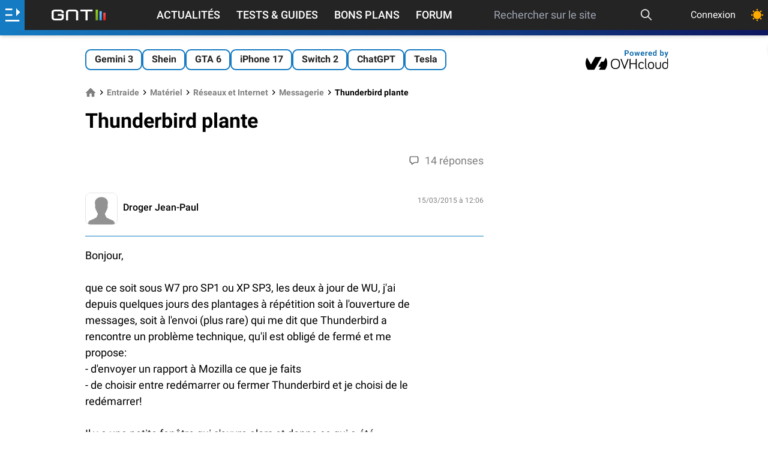

--- FILE ---
content_type: text/html; charset=UTF-8
request_url: https://www.generation-nt.com/reponses/thunderbird-plante-entraide-4258983.html
body_size: 30583
content:
<!doctype html>

<html dir="ltr" lang="fr" class="">
<head prefix=
	  "og: http://ogp.me/ns#
     fb: http://ogp.me/ns/fb#">
	<meta http-equiv="Content-Type" content="text/html; charset=utf-8"/>
	<title data-title="Thunderbird plante">Thunderbird plante</title>
	<!-- FE0336D3-864D-411E-9B35-F62E5C7FE5EC -->
	<meta name="viewport" content="width=device-width, initial-scale=1.0"/>
	<meta name="description" content="Bonjour,  que ce soit sous W7 pro SP1 ou XP SP3, les deux &amp;amp;agrave; jour de WU, j&amp;amp;#039;ai  depuis quelques jours des plantages &amp;amp;agrave; r&amp;amp;eacute;p&amp;amp;eacute;tition soit &amp;amp;agrave; l&amp;amp;#039;ouverture de  m"/>
	<meta name="keywords" content="thunderbird, plante"/>
			<meta name="referrer" content="origin">
	<meta property="og:locale" content="fr_FR"/>
	<meta property="og:site_name" content="Génération NT"/>
	<meta property="og:title" content="Thunderbird plante"/>
	<meta property="og:description" content="Bonjour,  que ce soit sous W7 pro SP1 ou XP SP3, les deux &amp;amp;agrave; jour de WU, j&amp;amp;#039;ai  depuis quelques jours des plantages &amp;amp;agrave; r&amp;amp;eacute;p&amp;amp;eacute;tition soit &amp;amp;agrave; l&amp;amp;#039;ouverture de  m"/>
	<meta property="og:url" content="https://www.generation-nt.com"/>
    
			<link rel="canonical" href="https://www.generation-nt.com/reponses/thunderbird-plante-entraide-4258983.html"/>
	
			<meta property="og:type" content="website"/>
		<meta property="og:image" content="/assets/img/logo-gnt-square-dark.svg"/>
	<meta name="unancor-verify-code" content="aHR0cHM6Ly9nZW5lcmF0aW9uLW50LmNvbS8 =">
	<meta name="twitter:site" content="@GNT_fr"/>
	<meta name="twitter:domain" content="www.generation-nt.com"/>
	<meta name="twitter:card" content="summary"/>
	<meta name="twitter:url" content="https://www.generation-nt.com"/>
	<meta name="twitter:image" content="https://www.generation-nt.com/assets/img/logo-gnt-square-dark.svg"/>
	<meta name="twitter:title" content="Thunderbird plante"/>
	<meta name="twitter:description" content="Bonjour,  que ce soit sous W7 pro SP1 ou XP SP3, les deux &amp;amp;agrave; jour de WU, j&amp;amp;#039;ai  depuis quelques jours des plantages &amp;amp;agrave; r&amp;amp;eacute;p&amp;amp;eacute;tition soit &amp;amp;agrave; l&amp;amp;#039;ouverture de  m"/>
	<meta property="fb:app_id" content="298577040224889"/>
	<meta property="fb:page_id" content="145035682185710"/>
	<meta name="msvalidate.01" content="FFB405EA57E55A88B69AB720BA4B67CD"/>
	<meta name="msapplication-TileColor" content="#157bc2">
	<meta name="theme-color" content="#157bc2">

	    <link rel="alternate" type="application/rss+xml" href="https://www.generation-nt.com/export/rss.xml">

    <link href="/assets/fonts/style.css" rel="stylesheet">
            <link href="/build/newsgroup_view.f385f8faff75fa2f5c09.css" rel="stylesheet">
    
	<link rel="manifest" href="/manifest.json">
    <link rel="shortcut icon" href="https://www.generation-nt.com/favicon.png" />
	<link rel="apple-touch-icon" href="https://www.generation-nt.com/assets/img/touch-icon-iphone.png"/>
	<link rel="apple-touch-icon" sizes="72x72" href="https://www.generation-nt.com/assets/img/touch-icon-ipad.png"/>
	<link rel="apple-touch-icon" sizes="114x114" href="https://www.generation-nt.com/assets/img/touch-icon-iphone4.png"/>

	
    <!-- CMP -->
    <script type="text/javascript" src="https://cache.consentframework.com/js/pa/37015/c/31lMo/stub"></script>
    <script type="text/javascript" src="https://choices.consentframework.com/js/pa/37015/c/31lMo/cmp" async></script>

	<script>
		const CONST = {
			IS_LOGGED: false,
			USERNAME: null,
			USER_ID: null,
			RECAPTCHA_KEY: "6Lf8HkAgAAAAAMdCyahUGoYdnElQO9iaXcO-yMFI",
			ENABLE_RECAPTCHA_GOOGLE: 1,
			SOCKET_CHAT_URL: "wss://www.generation-nt.com/ws/",
			JSON_PROPERTY_AJAX: "ajax",
			JSON_PROPERTY_SUCCESS: "success",
			JSON_PROPERTY_ERROR: "error",
			JSON_PROPERTY_RESULT: "result",
			JSON_PROPERTY_MESSAGE: "message",
			JSON_PROPERTY_MESSAGE_FLASH: "flash",
			JSON_PROPERTY_DATA: "data",
			JSON_PROPERTY_URL: "url",
			JSON_PROPERTY_PREVIEW: "preview",
			JSON_PROPERTY_SEARCH: "search",
			JSON_PROPERTY_ACTION: "action",
			JSON_PROPERTY_DELETE: "delete",
			JSON_PROPERTY_REPLACE: "replace",
			JSON_PROPERTY_PREPEND: "prepend",
			JSON_PROPERTY_CALLBACK: "callback",
			JSON_PROPERTY_ID: "id",
			JSON_PROPERTY_HTML: "html",
			JSON_PROPERTY_PAGINATION: "pagination",
			JSON_PROPERTY_TITRE: "titre",
			JSON_PROPERTY_AUTOFOLLOW: "autosuivi",
			JSON_PROPERTY_BLACKLIST: "is_blacklist",
			JSON_PROPERTY_FOLLOW: "is_followed",
			JSON_PROPERTY_AGE: "age",
			JSON_PROPERTY_SEX: "sexe",
			JSON_PROPERTY_DATE: "date",
			JSON_PROPERTY_HOMEPAGE: "homepage",
			JSON_PROPERTY_LIST: "list",
			JSON_PROPERTY_AVATAR: "avatar",
			JSON_PROPERTY_AVATAR_MINI: "mini",
			JSON_PROPERTY_AVATAR_XLARGE: "xlarge",
			JSON_PROPERTY_SCORE: "score",
			JSON_PROPERTY_TOTAL: "total",
			JSON_PROPERTY_REAL_VALUE: "real_value",
			JSON_PROPERTY_PRENOM: "prenom",
			JSON_PROPERTY_NEGATIF: "negatif",
			JSON_PROPERTY_POSITIF: "positif",
			JSON_PROPERTY_EMAIL: "email",
			JSON_PROPERTY_TEAM: "team",
			JSON_PROPERTY_THEMEDARK: "theme_dark",
			JSON_PROPERTY_PAGE: "page",
			JSON_PROPERTY_ANONYMOUS: "anonymous",
			JSON_PROPERTY_AJAX_LOCK: "ajax_lock",
			JSON_PROPERTY_GAMIFICATION: "gamification",
			JSON_PROPERTY_POINTS: "points",
			JSON_PROPERTY_ANCHOR: "#",
			JSON_PROPERTY_ANCHOR_COMMENTS_ALL: new RegExp("^commentaires$", "gi"),
			JSON_PROPERTY_ANCHOR_COMMENTS_PAGE: new RegExp("^cpage_([0-9]+)$"),
			JSON_PROPERTY_ANCHOR_COMMENTS_ID: new RegExp("^cid_([0-9]+)$"),
			NB_INFINITE_LOOP: "5",
			SEARCH_MIN_LENGTH: "3",
			SEARCH_MAX_LENGTH: "200",
			DATA_PROPERTY_LAZYLOAD: "ajaxlazyload",
			DEFAULT_ERROR_MESSAGE: "Une erreur est survenue lors de l'opération",
			DEFAULT_MEMBER_FEATURE_MESSAGE: "Vous devez être connecté afin d'accéder à ce service",
			DEFAULT_ERROR_MISSING_MESSAGE: "Le message est vide",
			DEFAULT_ERROR_MISSING_TITLE: "Le titre est vide",
			JSON_DEFAULT_ERROR_TITLE: "Erreur",
			JSON_DEFAULT_SUCCESS_TITLE: "Succès",
			JSON_MISSING_PARAMETERS_MESSAGE: "Action impossible, certaines données sont manquantes",
			LABEL_PLACEHOLDER_QUESTION: "Votre question...",
            MESSAGE_PUSH_NOTIFICATION_DISABLED: "Vous avez déjà bloqué les notifications pour GNT. Veuillez d'abord réinitialiser l'autorisation de notification dans votre navigateur puis essayez de cliquer à nouveau.",
            MESSAGE_PUSH_NOTIFICATION_SUCCESS: "Les notifications push sont déjà activées pour GNT. Merci !",
			MESSAGE_SAME_USER_VOTE_ERROR: "Vous ne pouvez pas voter pour votre commentaire",
			MESSAGE_SEARCH_NO_RESULT: "Aucun article n'a été trouvé",
			MESSAGE_MISMATCH_PASSWORD_ERROR: "Les deux mots de passe ne correspondent pas.",
			MESSAGE_EMPTY_SEARCH: "La recherche est vide",
			MESSAGE_SEARCH_LENGTH: "La recherche doit faire au moins 3 caractères",
            MESSAGE_SEARCH_LENGTH_MAX: "La recherche doit faire moins de 200 caractères",
			MESSAGE_SHORT_USERNAME: "Pseudonyme trop court (5 charactères minimum)",
			MESSAGE_NAME_ALPHANUMERIC_ERROR: "Le nom ne peut pas contenir de caractères spéciaux",
			MESSAGE_LOGIN_ALPHANUMERIC_ERROR: "Pseudonyme invalide (alpha-numérique uniquement)",
			MESSAGE_FORMAT_PASSWORD_ERROR: "Le mot de passe doit être compris entre 6 et 20 caractères",
			MESSAGE_REPORT_REASON_MISSING: "Merci de cocher au moins une raison pour ce signalement",
			MESSAGE_SOCKET_SUPPORT_ERROR: "Vous ne pouvez pas poster de message car votre navigateur ne supporte pas la technologie utilisée sur la tribune",
			MESSAGE_SOCKET_CONNECT_ERROR: "Discussion désactivée, impossible de se connecter au serveur",
			MESSAGE_SOCKET_COUNTDOWN: "Tentative de reconnexion dans %s",
			MESSAGE_SOCKET_COUNTDOWN_INPROGRESS: "Reconnexion en cours ...",
			MESSAGE_IMAGE_OVERSIZE_ERROR: "Le fichier dépasse la taille autorisée (8 Mo).",
			MESSAGE_MEMBER_FEATURE_REPLY: "Pour pouvoir répondre à un commentaire, vous devez être connecté au site.",
			MESSAGE_MEMBER_FEATURE_COMMENT: "Pour pouvoir ajouter un commentaire, vous devez être connecté au site.",
			MESSAGE_CATEGORY_MISSING: "Une catégorie doit être renseignée",
			MESSAGE_FORUM_TEXT_MISSING: "Votre question doit contenir du texte.",
			MESSAGE_CLIPBOARD_ERROR: "La copie dans le presse papier n'est pas autorisé par votre navigateur.",
			MESSAGE_CLIPBOARD_URL_SUCCESS: "Lien copié !",
			MESSAGE_PREMIUM_MINIMUM_AMOUNT: "Vous devez saisir un montant d'un minimum de 24€ pour souscrire à cet abonnement",
			CHAT_MESSAGE_TEXT: "text",
			CHAT_MESSAGE_ID: "post_id",
			CHAT_MESSAGE_REPLY_ID: "reply_id",
			CHAT_MESSAGE_STATUS: "status",
			CHAT_MESSAGE_TYPE: "type",
			CHAT_MESSAGE_TYPE_DISCUSSION: "discussion",
			CHAT_MESSAGE_TYPE_USER_LIST: "userslist",
			CHAT_MESSAGE_TYPE_NOTIFICATION: "notification",
			CHAT_MESSAGE_TYPE_DELETE: "delete",
			CHAT_MESSAGE_TYPE_UPDATE: "update",
			CHAT_MESSAGE_TYPE_CLOSE: "close",
			CHAT_MESSAGE_TYPE_SERVER_INFO: "server_info",
			CHAT_MESSAGE_HTML: "html",
			CHAT_MESSAGE_DATA: "data",
			URL_PAGE_CONNEXION_FACEBOOK: "/membres/connexion/facebook",
			URL_API_MEMBRE_SEARCH: "/api/membres/recherche",
			URL_API_MEMBRE_TRACKING: "/api/membres/tracking",
			URL_API_MEMBRE_NOTIFICATIONS: "/api/membres/notifications/list",
			URL_API_MEMBRE_NOTIFICATIONS_READ_ALL: "/api/membres/notifications/read",
			URL_API_MEMBRE_CHANGER_AVATAR: "/api/membres/changer-avatar",
			URL_API_MEMBRE_CHANGER_EMAIL: "/api/membres/changer-email",
			URL_API_MEMBRE_CANCEL_EMAIL: "/api/membres/annuler-email",
			URL_API_MEMBRE_CHANGER_MOTDEPASSE: "/api/membres/changer-mot-de-passe",
			URL_API_MEMBRE_CHANGER_MOTDEPASSE_PERDU: "/api/membres/changer-mot-de-passe-perdu",
			URL_API_MEMBRE_SAUVEGARDER_PROFIL: "/api/membres/sauvegarder",
			URL_API_MEMBRE_REINITIALISER_MOTDEPASSE: "/api/membres/demande-reinitialiser-mot-de-passe",
			URL_API_MEMBRE_SUPPRIMER_AVATAR: "/api/membres/supprimer-avatar",
			URL_API_MEMBRE_BLACKLIST: "/api/membres/blacklist",
			URL_API_MEMBRE_SUIVRE: "/api/membres/suivre",
			URL_API_MEMBRE_LOGIN_AVAILABILITY: "/api/membres/login-availability",
			URL_API_MEMBRE_SWITCH_THEME: "/api/membres/changer-theme",
			URL_API_MEMBRE_SWITCH_DISPLAY_LISTING: "/api/membres/changer-listing",
			URL_API_TRIBUNE_LIST: "/api/tribune/list",
			URL_API_TRIBUNE_PIN: "/api/tribune/pin",
			URL_API_COMMENTAIRE_TRIBUNE_SIGNALER: "/api/commentaires/tribune/signaler",
			URL_API_COMMENTAIRE_ARTICLE_POSTER: "/api/commentaires/article/poster",
			URL_API_COMMENTAIRE_ARTICLE_DELETE: "/api/commentaires/article/supprimer",
			URL_API_COMMENTAIRE_ARTICLE_UPDATE: "/api/commentaires/article/modifier",
			URL_API_COMMENTAIRE_ARTICLE_LISTE: "/api/commentaires/article/liste",
			URL_API_COMMENTAIRE_ARTICLE_SIGNALER: "/api/commentaires/article/signaler",
			URL_API_COMMENTAIRE_ARTICLE_VOTE_DETAILS: "/api/commentaires/article/vote-details",
			URL_API_COMMENTAIRE_ARTICLE_VOTE: "/api/commentaires/article/vote",
			URL_API_COMMENTAIRE_FORUM_POSTER: "/api/commentaires/forum/poster",
			URL_API_COMMENTAIRE_FORUM_DELETE: "/api/commentaires/forum/supprimer",
			URL_API_COMMENTAIRE_FORUM_UPDATE: "/api/commentaires/forum/modifier",
			URL_API_COMMENTAIRE_FORUM_LISTE: "/api/commentaires/forum/liste",
			URL_API_COMMENTAIRE_FORUM_SIGNALER: "/api/commentaires/forum/signaler",
			URL_API_COMMENTAIRE_FORUM_VOTE: "/api/commentaires/forum/vote",
			URL_API_COMMENTAIRE_NEWSGROUP_SIGNALER: "/api/commentaires/newsgroup/signaler",
			URL_API_COMMENTAIRE_NEWSGROUP_DELETE: "/api/commentaires/newsgroup/supprimer",
			URL_API_ARTICLE_RATING_DETAILS: "/api/articles/notation-details",
			URL_API_ARTICLE_FAVORIS: "/api/articles/favoris",
			URL_API_ARTICLE_READ: "/api/articles/lecture",
			URL_API_ARTICLE_VOTE: "/api/articles/vote",
			URL_API_ARTICLE_COMMENTS_FOLLOW: "/api/articles/suivi-commentaires",
			URL_API_ARTICLE_RATING: "/api/articles/notation",
			URL_API_ARTICLE_BUG: "/api/articles/signaler-bug",
			URL_API_NEWSGROUP_REPORT: "/api/newsgroup/signaler",
			URL_API_FORUM_REPORT: "/api/forum/signaler",
			URL_API_FORUM_READ: "/api/forum/lecture",
			URL_API_FORUM_PIN: "/api/forum/epingler",
			URL_API_FORUM_RESOLU: "/api/forum/resolu",
			URL_API_FORUM_COMMENTS_FOLLOW: "/api/forum/suivi-reponses",
			URL_API_FORUM_UPLOAD: "/api/forum/upload",
			LABEL_POINTS: "points",
			LABEL_POINT: "point",
			LABEL_MASQUER: "Masquer",
			LABEL_DISPLAY: "Afficher",
			LABEL_UNBAN: "Débannir",
			LABEL_SEND: "Envoyer",
			LABEL_EDIT: "Modifier",
			LABEL_MODULE_NO_DATA: "Aucune donnée",
			TYPE_COMMENT_NEWSGROUP: "commentaire_newsgroup",
			TYPE_COMMENT_FORUM: "commentaire_forum",
			TYPE_COMMENT_ARTICLE: "commentaire_article",
			browsermobile: 0,
			browsertablet: 0,
			browserdevice: 0,
			gntrand: "747",
		};

		
				//add inline in head to avoid FOUC (FOUC est l'acronyme en anglais de flash of unstyled content )
		if (typeof localStorage.theme !== "undefined") {
			if (localStorage.theme === "dark") {
				document.documentElement.classList.add('dark');
				localStorage.theme = 'dark';
			} else if (localStorage.theme === "light") {
				document.documentElement.classList.remove('dark');
				localStorage.theme = 'light';
			}
		} else if (!('theme' in localStorage) && typeof localStorage.theme === "undefined" && window.matchMedia && window.matchMedia('(prefers-color-scheme: dark)').matches) {
			document.documentElement.classList.add('dark');
			localStorage.theme = 'dark';
		}
		
	</script>
			<script type="application/ld+json">{"@context":"https://schema.org","@graph":[{"@type":"Organization","@id":"https://www.generation-nt.com/#organization","name":"G\u00e9n\u00e9ration NT","url":"https://www.generation-nt.com","sameAs":["https://twitter.com/GNT_fr","https://www.facebook.com/GenerationNT"],"logo":{"@type":"ImageObject","@id":"https://www.generation-nt.com/#logo","inLanguage":"fr-FR","url":"https://www.generation-nt.com/assets/img/logo-gnt-square-dark.svg","contentUrl":"https://www.generation-nt.com/assets/img/logo-gnt-square-dark.svg","width":600,"height":60,"caption":"G\u00e9n\u00e9ration NT"},"image":{"@id":"https://www.generation-nt.com/#logo"}},{"@type":"WebSite","@id":"https://www.generation-nt.com/#website","url":"https://www.generation-nt.com","name":"G\u00e9n\u00e9ration NT","description":"Bonjour,\r \r que ce soit sous W7 pro SP1 ou XP SP3, les deux &amp;agrave; jour de WU, j&amp;#039;ai \r depuis quelques jours des plantages &amp;agrave; r&amp;eacute;p&amp;eacute;tition soit &amp;agrave; l&amp;#039;ouverture de \r m","publisher":{"@id":"https://www.generation-nt.com/#organization"},"potentialAction":[{"@type":"SearchAction","target":{"@type":"EntryPoint","urlTemplate":"https://www.generation-nt.com/recherche?search={search_term_string}"},"query-input":"required name=search_term_string"}],"inLanguage":"fr-FR"}]}</script>
	
	<!--[if lte IE 8]>
	<script src="/js/html5.js"></script>
	<![endif]-->
	<link href="/export/rss.xml" type="application/rss+xml" rel="alternate" title="GNT - Actualités"/>
	<link href="/export/rss_astuces.xml" type="application/rss+xml" rel="alternate" title="GNT - Astuces"/>
	<link href="/export/rss_download.xml" type="application/rss+xml" rel="alternate"
		  title="GNT - Téléchargements"/>

	
	
		<script>
			var glxm = glxm || {};
			glxm.que = glxm.que || [];
			(function () {
				let glxmId = '47655911';
				const s = document.createElement('script');
				s.defer = true;
				s.src = '//cdn.galaxiemedia.fr/' + glxmId + '/script.min.js';
				const n = document.getElementsByTagName('script')[0];
				n.parentNode.insertBefore(s, n);
			})();
			glxm.que.push(function () {
				glxm.setTargeting({'tag': ["entraide"]});
				glxm.start();
			});
		</script>
	<link rel="preconnect" href="https://cdn.galaxiemedia.fr">
    
    </head>
<body class="font-roboto overflow-x-hidden bg-white dark:bg-black-darkest dark:text-gray-light mt-24 lg:mt-12 ">

	<!-- scroll to top button -->
	<button id="topButton" aria-label="Haut de page" class="hidden sm:fixed z-[2147483646] p-3 bg-gray-100 dark:text-black-light dark:bg-white dark:xl:bg-black-light dark:xl:text-white rounded-full shadow-md bottom-5 right-5 sm:bottom-10 sm:right-10 hover:animate-bounce">
		<svg xmlns="http://www.w3.org/2000/svg" class="w-5 h-5" width="1em" height="1em"
			 preserveAspectRatio="xMidYMid meet" viewBox="0 0 8 8">
			<path fill="currentColor" d="M4 1L0 5l1.5 1.5L4 4l2.5 2.5L8 5L4 1z"/>
		</svg>
	</button>




<!-- gamification modal -->
<div id="gamification-modal" class="modal">
	<div class="blackoverlay"></div>
	<div class="modal-external">
		<div class="mb-0 justify-end">
			<a href="javascript:" title="Fermer la fenêtre"
			   data-tooltip="Fermer la fenêtre"
			   data-position="right"
			   class="hover:text-blue text-3xl close-modal">
				<svg xmlns="http://www.w3.org/2000/svg" aria-hidden="true" class="iconify icon" role="img" width="1em"
					 height="1em" preserveAspectRatio="xMidYMid meet" viewBox="0 0 24 24">
					<path fill="currentColor"
						  d="M19 3H5a2 2 0 0 0-2 2v14a2 2 0 0 0 2 2h14a2 2 0 0 0 2-2V5a2 2 0 0 0-2-2m0 16H5V5h14v14M17 8.4L13.4 12l3.6 3.6l-1.4 1.4l-3.6-3.6L8.4 17L7 15.6l3.6-3.6L7 8.4L8.4 7l3.6 3.6L15.6 7L17 8.4Z"/>
				</svg>
			</a>
		</div>
		<div class="modal-body">
			<div class="flex flex-col items-center space-y-3 mb-3 sm:mb-8">
				<div class="text-lg sm:text-xl font-bold">Félicitations !</div>
				<svg xmlns="http://www.w3.org/2000/svg" aria-hidden="true" role="img" width="1em" height="1em"
					 preserveAspectRatio="xMidYMid meet" viewBox="0 0 512 512" class="w-20 h-20">
					<path fill="#E2A042"
						  d="M382.287 464.724c-6.201-6.996-13.561-12.868-21.523-14.416c0-.05.008-.099.008-.15c0-12.345-10.007-22.353-22.353-22.353H174.136c-12.345 0-22.353 10.007-22.353 22.353c0 .05.007.099.008.15c-7.962 1.548-15.322 7.42-21.523 14.416c-10.236 11.548-2.011 29.778 13.421 29.778h225.178c15.431 0 23.656-18.23 13.42-29.778z"/>
					<path fill="#FFB636"
						  d="M493.587 86.056c-11.911-14.232-29.387-22.395-47.946-22.395h-24.134V34.59H91.047v29.071H66.359c-18.559 0-36.034 8.162-47.945 22.395c-11.911 14.232-16.868 32.872-13.597 51.141l19.321 107.935c5.342 29.843 31.224 51.504 61.542 51.504h77.056c2.194 0 4.371-.123 6.528-.348c9.869 11.219 20.411 22.255 31.474 33.319c8.042 8.042 15.26 14.671 21.947 19.899a556.241 556.241 0 0 1-6.27 27.387l-2.902 11.009c-1.044 3.631-1.945 7.205-3.046 10.663c-1.151 3.458-2.722 6.801-4.468 9.971c-1.761 3.17-3.609 6.167-5.117 8.934a74.18 74.18 0 0 0-3.749 7.551c-.44 1.124-.906 2.176-1.212 3.149c-.295.973-.502 1.866-.577 2.673c-.374 3.228.868 5.072.868 5.072c6.216 9.245 16.262 17.142 29.488 22.184c33.012 12.583 73.333 2.651 90.06-22.184c0 0 1.242-1.844.868-5.072c-.075-.807-.282-1.7-.577-2.673c-.305-.973-.772-2.025-1.212-3.149a74.18 74.18 0 0 0-3.749-7.551c-1.508-2.767-3.356-5.764-5.117-8.934c-1.746-3.17-3.318-6.513-4.468-9.971c-1.101-3.458-2.001-7.032-3.046-10.663l-2.902-11.009a557.4 557.4 0 0 1-6.192-26.997c6.828-5.287 14.207-12.045 22.451-20.289c11.05-11.05 21.579-22.072 31.437-33.276a62.8 62.8 0 0 0 6.01.305h77.057c30.317 0 56.199-21.66 61.543-51.505l19.319-107.934c3.271-18.268-1.685-36.909-13.595-51.141zM85.68 254.037a19.902 19.902 0 0 1-19.61-16.412L46.748 129.691c-1.426-7.97 2.102-13.631 4.333-16.296s7.181-7.136 15.278-7.136h24.713c.639 60.152 17.88 106.563 45.375 147.778H85.68zm379.571-124.346l-19.319 107.934a19.905 19.905 0 0 1-19.611 16.413h-50.213c27.495-41.215 44.737-87.626 45.375-147.778h24.159c8.096 0 13.047 4.471 15.278 7.136c2.23 2.664 5.757 8.325 4.331 16.295z"/>
					<path fill="#E2A042"
						  d="M133.385 491.285C146.858 504.758 199.197 510 256.277 510s115.373-10.86 124.535-20.022s-51.063-9.408-51.063-9.408l-196.364 10.715z"/>
					<ellipse cx="256" cy="34.59" fill="#FFD469" rx="165.068" ry="28.143"/>
					<path fill="#FFD469"
						  d="M366.507 191.449c-1.965 0-3.962-.353-5.906-1.099c-8.508-3.263-12.76-12.806-9.496-21.314c12.218-31.855 11.069-50.287 9.854-69.8c-.567-9.095 6.347-16.928 15.441-17.495c9.113-.564 16.928 6.348 17.494 15.442c1.593 25.56 1.723 47.95-11.979 83.67c-2.518 6.565-8.774 10.596-15.408 10.596z"/>
				</svg>
				<div class="flex items-center font-bold text-xl sm:text-2xl text-blue space-x-1">
					<span>+</span>
					<span id="gamification_new_points">0</span>
					<span id="gamification_new_points_label">points</span>
				</div>
				<p id="gamification_texte" class="w-full sm:w-2/3 text-center"></p>
			</div>
			<div class="text-right text-tiny">
                <a href="/informations/gamification" class="text-blue hover:opacity-90">En savoir plus</a>
            </div>
		</div>
	</div>
</div>

<header class="w-full shadow-md z-[999] items-center top-0 text-white bg-black fixed">
	<div class="w-full flex h-11 justify-between ">
		<div id="lateral-menu-overlay" class="fixed z-30 inset-0 top-11 transition-opacity hidden">
			<div tabindex="0" class="blackoverlay absolute inset-0 bg-black opacity-50"></div>
			<aside id="lateral-menu"
				   class="absolute w-full lg:max-w-xl xl:max-w-lg h-full overflow-auto font-bold
				   -translate-x-full transition-transform duration-300 ease-in-out scrollbar scrollbar-thin
				   scrollbar-thumb-gold scrollbar-track-gray custom-gradient text-white">
				<button id="close-lateral-menu" class="absolute top-3 right-3 text-white">
					<svg xmlns="http://www.w3.org/2000/svg" aria-hidden="true" role="img" class="iconify"
						 width="1em"
						 height="1em" preserveAspectRatio="xMidYMid meet" viewBox="0 0 1024 1024">
						<path fill="currentColor"
							  d="M195.2 195.2a64 64 0 0 1 90.496 0L512 421.504L738.304 195.2a64 64 0 0 1 90.496 90.496L602.496 512L828.8 738.304a64 64 0 0 1-90.496 90.496L512 602.496L285.696 828.8a64 64 0 0 1-90.496-90.496L421.504 512L195.2 285.696a64 64 0 0 1 0-90.496z"/>
					</svg>
				</button>

				<div class="px-6 py-3 text-xl font-bold text-white-shadow text-center">Génération Nouvelles Technologies</div>


									<div class="flex items-center p-4 bg-opacity-10 bg-gray 2xs:hidden ">
                        <svg class="mr-2" xmlns="http://www.w3.org/2000/svg" height="25" width="25" fill="white" viewBox="0 0 512 512"><!--!Font Awesome Free 6.5.2 by @fontawesome - https://fontawesome.com License - https://fontawesome.com/license/free Copyright 2024 Fonticons, Inc.--><path d="M217.9 105.9L340.7 228.7c7.2 7.2 11.3 17.1 11.3 27.3s-4.1 20.1-11.3 27.3L217.9 406.1c-6.4 6.4-15 9.9-24 9.9c-18.7 0-33.9-15.2-33.9-33.9l0-62.1L32 320c-17.7 0-32-14.3-32-32l0-64c0-17.7 14.3-32 32-32l128 0 0-62.1c0-18.7 15.2-33.9 33.9-33.9c9 0 17.6 3.6 24 9.9zM352 416l64 0c17.7 0 32-14.3 32-32l0-256c0-17.7-14.3-32-32-32l-64 0c-17.7 0-32-14.3-32-32s14.3-32 32-32l64 0c53 0 96 43 96 96l0 256c0 53-43 96-96 96l-64 0c-17.7 0-32-14.3-32-32s14.3-32 32-32z"/></svg>
						<h2 class="text-lg"><a href="/membres/connexion">Connexion</a></h2>
					</div>
				
                <div class="flex items-center p-4 bg-opacity-70 bg-green-500 togglePushNotificationAction">
                    <div class="flex items-center">
                        <svg class="mr-2"  xmlns="http://www.w3.org/2000/svg" fill="white" width="25" height="25" viewBox="0 0 448 512"><!--!Font Awesome Free 6.5.2 by @fontawesome - https://fontawesome.com License - https://fontawesome.com/license/free Copyright 2024 Fonticons, Inc.--><path d="M224 0c-17.7 0-32 14.3-32 32V51.2C119 66 64 130.6 64 208v25.4c0 45.4-15.5 89.5-43.8 124.9L5.3 377c-5.8 7.2-6.9 17.1-2.9 25.4S14.8 416 24 416H424c9.2 0 17.6-5.3 21.6-13.6s2.9-18.2-2.9-25.4l-14.9-18.6C399.5 322.9 384 278.8 384 233.4V208c0-77.4-55-142-128-156.8V32c0-17.7-14.3-32-32-32zm0 96c61.9 0 112 50.1 112 112v25.4c0 47.9 13.9 94.6 39.7 134.6H72.3C98.1 328 112 281.3 112 233.4V208c0-61.9 50.1-112 112-112zm64 352H224 160c0 17 6.7 33.3 18.7 45.3s28.3 18.7 45.3 18.7s33.3-6.7 45.3-18.7s18.7-28.3 18.7-45.3z"/></svg>

                        <h2 class="text-lg"><a href="javascript:" rel="noopener">Recevez nos notifications</a></h2>
                    </div>
                </div>

				<div class="p-4 bg-opacity-10 bg-gray">
					<h2 class="text-lg mb-2">
						<span class="hidden 2xl:block">Nos autres sections</span>
						<span class="2xl:hidden">Nos sections</span>
					</h2>
					<div class="flex flex-wrap">
														<div class="2xl:hidden ml-4 mr-8">
																			<div class="flex items-center p-2 pl-0 hover:opacity-90">
											<a href="/actualites">
												<svg xmlns="http://www.w3.org/2000/svg" class="iconify icon mr-2" aria-hidden="true" role="img" width="1.46em" height="1em" preserveAspectRatio="xMidYMid meet" viewBox="0 0 2048 1408"><path fill="currentColor" d="M1024 384H640v384h384V384zm128 640v128H512v-128h640zm0-768v640H512V256h640zm640 768v128h-512v-128h512zm0-256v128h-512V768h512zm0-256v128h-512V512h512zm0-256v128h-512V256h512zM256 1216V256H128v960q0 26 19 45t45 19t45-19t19-45zm1664 0V128H384v1088q0 33-11 64h1483q26 0 45-19t19-45zM2048 0v1216q0 80-56 136t-136 56H192q-80 0-136-56T0 1216V128h256V0h1792z"/></svg>												Actualités											</a>
										</div>
																			<div class="flex items-center p-2 pl-0 hover:opacity-90">
											<a href="/tests-guides">
												<svg xmlns="http://www.w3.org/2000/svg" class="iconify icon mr-2" aria-hidden="true" role="img" width="1em" height="1em" preserveAspectRatio="xMidYMid meet" viewBox="0 0 512 512"><path fill="currentColor" d="M139.61 35.5a12 12 0 0 0-17 0L58.93 98.81l-22.7-22.12a12 12 0 0 0-17 0L3.53 92.41a12 12 0 0 0 0 17l47.59 47.4a12.78 12.78 0 0 0 17.61 0l15.59-15.62L156.52 69a12.09 12.09 0 0 0 .09-17zm0 159.19a12 12 0 0 0-17 0l-63.68 63.72l-22.7-22.1a12 12 0 0 0-17 0L3.53 252a12 12 0 0 0 0 17L51 316.5a12.77 12.77 0 0 0 17.6 0l15.7-15.69l72.2-72.22a12 12 0 0 0 .09-16.9zM64 368c-26.49 0-48.59 21.5-48.59 48S37.53 464 64 464a48 48 0 0 0 0-96zm432 16H208a16 16 0 0 0-16 16v32a16 16 0 0 0 16 16h288a16 16 0 0 0 16-16v-32a16 16 0 0 0-16-16zm0-320H208a16 16 0 0 0-16 16v32a16 16 0 0 0 16 16h288a16 16 0 0 0 16-16V80a16 16 0 0 0-16-16zm0 160H208a16 16 0 0 0-16 16v32a16 16 0 0 0 16 16h288a16 16 0 0 0 16-16v-32a16 16 0 0 0-16-16z"/></svg>												Tests & Guides											</a>
										</div>
																			<div class="flex items-center p-2 pl-0 hover:opacity-90">
											<a href="/forum">
												<svg xmlns="http://www.w3.org/2000/svg" class="iconify icon mr-2" aria-hidden="true" role="img" width="1em" height="1em" preserveAspectRatio="xMidYMid meet" viewBox="0 0 24 24"><path fill="currentColor" d="M12 14c1.381 0 2.631-.56 3.536-1.465C16.44 11.631 17 10.381 17 9s-.56-2.631-1.464-3.535C14.631 4.56 13.381 4 12 4s-2.631.56-3.536 1.465C7.56 6.369 7 7.619 7 9s.56 2.631 1.464 3.535A4.985 4.985 0 0 0 12 14zm8 1a2.495 2.495 0 0 0 2.5-2.5c0-.69-.279-1.315-.732-1.768A2.492 2.492 0 0 0 20 10a2.495 2.495 0 0 0-2.5 2.5A2.496 2.496 0 0 0 20 15zm0 .59c-1.331 0-2.332.406-2.917.968C15.968 15.641 14.205 15 12 15c-2.266 0-3.995.648-5.092 1.564C6.312 15.999 5.3 15.59 4 15.59c-2.188 0-3.5 1.09-3.5 2.182c0 .545 1.312 1.092 3.5 1.092c.604 0 1.146-.051 1.623-.133l-.04.27c0 1 2.406 2 6.417 2c3.762 0 6.417-1 6.417-2l-.02-.255c.463.073.995.118 1.603.118c2.051 0 3.5-.547 3.5-1.092c0-1.092-1.373-2.182-3.5-2.182zM4 15c.69 0 1.315-.279 1.768-.732A2.492 2.492 0 0 0 6.5 12.5A2.495 2.495 0 0 0 4 10a2.496 2.496 0 0 0-2.5 2.5A2.495 2.495 0 0 0 4 15z"/></svg>												Forum											</a>
										</div>
																	</div>
							
														<div class="ml-4">
																			<div class="flex items-center p-2 pl-0 hover:opacity-90">
											<a href="/telecharger">
												<svg xmlns="http://www.w3.org/2000/svg" aria-hidden="true" class="iconify icon mr-2" role="img" width="1em" height="1em" preserveAspectRatio="xMidYMid meet" viewBox="0 0 24 24"><rect width="16" height="2" x="4" y="18" fill="currentColor" rx="1" ry="1"/><rect width="4" height="2" x="3" y="17" fill="currentColor" rx="1" ry="1" transform="rotate(-90 5 18)"/><rect width="4" height="2" x="17" y="17" fill="currentColor" rx="1" ry="1" transform="rotate(-90 19 18)"/><path fill="currentColor" d="M12 15a1 1 0 0 1-.58-.18l-4-2.82a1 1 0 0 1-.24-1.39a1 1 0 0 1 1.4-.24L12 12.76l3.4-2.56a1 1 0 0 1 1.2 1.6l-4 3a1 1 0 0 1-.6.2Z"/><path fill="currentColor" d="M12 13a1 1 0 0 1-1-1V4a1 1 0 0 1 2 0v8a1 1 0 0 1-1 1Z"/></svg>												Téléchargements</a>
										</div>
																			<div class="flex items-center p-2 pl-0 hover:opacity-90">
											<a href="/astuces">
												<svg xmlns="http://www.w3.org/2000/svg" aria-hidden="true" class="iconify icon mr-2" role="img" width="1em" height="1em" preserveAspectRatio="xMidYMid meet" viewBox="0 0 32 32"><path fill="currentColor" d="M27 16.76v-1.53l1.92-1.68A2 2 0 0 0 29.3 11l-2.36-4a2 2 0 0 0-1.73-1a2 2 0 0 0-.64.1l-2.43.82a11.35 11.35 0 0 0-1.31-.75l-.51-2.52a2 2 0 0 0-2-1.61h-4.68a2 2 0 0 0-2 1.61l-.51 2.52a11.48 11.48 0 0 0-1.32.75l-2.38-.86A2 2 0 0 0 6.79 6a2 2 0 0 0-1.73 1L2.7 11a2 2 0 0 0 .41 2.51L5 15.24v1.53l-1.89 1.68A2 2 0 0 0 2.7 21l2.36 4a2 2 0 0 0 1.73 1a2 2 0 0 0 .64-.1l2.43-.82a11.35 11.35 0 0 0 1.31.75l.51 2.52a2 2 0 0 0 2 1.61h4.72a2 2 0 0 0 2-1.61l.51-2.52a11.48 11.48 0 0 0 1.32-.75l2.42.82a2 2 0 0 0 .64.1a2 2 0 0 0 1.73-1l2.28-4a2 2 0 0 0-.41-2.51ZM25.21 24l-3.43-1.16a8.86 8.86 0 0 1-2.71 1.57L18.36 28h-4.72l-.71-3.55a9.36 9.36 0 0 1-2.7-1.57L6.79 24l-2.36-4l2.72-2.4a8.9 8.9 0 0 1 0-3.13L4.43 12l2.36-4l3.43 1.16a8.86 8.86 0 0 1 2.71-1.57L13.64 4h4.72l.71 3.55a9.36 9.36 0 0 1 2.7 1.57L25.21 8l2.36 4l-2.72 2.4a8.9 8.9 0 0 1 0 3.13L27.57 20Z"/><path fill="currentColor" d="M16 22a6 6 0 1 1 6-6a5.94 5.94 0 0 1-6 6Zm0-10a3.91 3.91 0 0 0-4 4a3.91 3.91 0 0 0 4 4a3.91 3.91 0 0 0 4-4a3.91 3.91 0 0 0-4-4Z"/></svg>												Astuces</a>
										</div>
																			<div class="flex items-center p-2 pl-0 hover:opacity-90">
											<a href="/videos">
												<svg xmlns="http://www.w3.org/2000/svg" aria-hidden="true" class="iconify icon mr-2" role="img" width="1em" height="1em" preserveAspectRatio="xMidYMid meet" viewBox="0 0 20 20"><path fill="currentColor" d="M19 15V5c0-1.1-.9-2-2-2H4c-1.1 0-2 .9-2 2v10c0 1.1.9 2 2 2h13c1.1 0 2-.9 2-2zM8 14V6l6 4z"/></svg>												Vidéos</a>
										</div>
																			<div class="flex items-center p-2 pl-0 hover:opacity-90">
											<a href="/entraide.html">
												<svg xmlns="http://www.w3.org/2000/svg" aria-hidden="true" class="iconify icon mr-2" role="img" width="1em" height="1em" preserveAspectRatio="xMidYMid meet" viewBox="0 0 24 24"><path fill="currentColor" d="M12 14c1.381 0 2.631-.56 3.536-1.465C16.44 11.631 17 10.381 17 9s-.56-2.631-1.464-3.535C14.631 4.56 13.381 4 12 4s-2.631.56-3.536 1.465C7.56 6.369 7 7.619 7 9s.56 2.631 1.464 3.535A4.985 4.985 0 0 0 12 14zm8 1a2.495 2.495 0 0 0 2.5-2.5c0-.69-.279-1.315-.732-1.768A2.492 2.492 0 0 0 20 10a2.495 2.495 0 0 0-2.5 2.5A2.496 2.496 0 0 0 20 15zm0 .59c-1.331 0-2.332.406-2.917.968C15.968 15.641 14.205 15 12 15c-2.266 0-3.995.648-5.092 1.564C6.312 15.999 5.3 15.59 4 15.59c-2.188 0-3.5 1.09-3.5 2.182c0 .545 1.312 1.092 3.5 1.092c.604 0 1.146-.051 1.623-.133l-.04.27c0 1 2.406 2 6.417 2c3.762 0 6.417-1 6.417-2l-.02-.255c.463.073.995.118 1.603.118c2.051 0 3.5-.547 3.5-1.092c0-1.092-1.373-2.182-3.5-2.182zM4 15c.69 0 1.315-.279 1.768-.732A2.492 2.492 0 0 0 6.5 12.5A2.495 2.495 0 0 0 4 10a2.496 2.496 0 0 0-2.5 2.5A2.495 2.495 0 0 0 4 15z"/></svg>												Entraide</a>
										</div>
																			<div class="flex items-center p-2 pl-0 hover:opacity-90">
											<a href="/communiques-presse">
												<svg xmlns="http://www.w3.org/2000/svg" class="iconify icon mr-2" width="1em" height="1em" preserveAspectRatio="xMidYMid meet" viewBox="0 0 2048 1408"><path fill="currentColor" d="M1024 384H640v384h384V384zm128 640v128H512v-128h640zm0-768v640H512V256h640zm640 768v128h-512v-128h512zm0-256v128h-512V768h512zm0-256v128h-512V512h512zm0-256v128h-512V256h512zM256 1216V256H128v960q0 26 19 45t45 19t45-19t19-45zm1664 0V128H384v1088q0 33-11 64h1483q26 0 45-19t19-45zM2048 0v1216q0 80-56 136t-136 56H192q-80 0-136-56T0 1216V128h256V0h1792z"/></svg>												Communiqués de presse</a>
										</div>
																			<div class="flex items-center p-2 pl-0 hover:opacity-90">
											<a href="/tribune">
												<svg xmlns="http://www.w3.org/2000/svg"  class="iconify icon mr-2" width="1em" height="1em" preserveAspectRatio="xMidYMid meet" viewBox="0 0 16 16"><path fill="currentColor" d="M16 2a2 2 0 0 0-2-2H2a2 2 0 0 0-2 2v8a2 2 0 0 0 2 2h9.586a1 1 0 0 1 .707.293l2.853 2.853a.5.5 0 0 0 .854-.353V2zM5 6a1 1 0 1 1-2 0a1 1 0 0 1 2 0zm4 0a1 1 0 1 1-2 0a1 1 0 0 1 2 0zm3 1a1 1 0 1 1 0-2a1 1 0 0 1 0 2z"/></svg>												Tribune libre</a>
										</div>
																	</div>
							
					</div>
				</div>
				<div class="p-4">
					<h2 class="text-lg mb-2">Nos Bons Plans</h2>

												<div class="ml-4">
																	<div class="flex items-center p-2 pl-0 hover:opacity-90">
										<a href="/bons-plans/high-tech">
											<svg xmlns="http://www.w3.org/2000/svg" aria-hidden="true" class="iconify icon mr-2" role="img" width="1em" height="1em" preserveAspectRatio="xMidYMid meet" viewBox="0 0 24 24"><path fill="currentColor" d="M8.254 8.003c.967 0 1.75.783 1.75 1.75v9.5a1.75 1.75 0 0 1-1.75 1.75H3.75A1.75 1.75 0 0 1 2 19.253v-9.5c0-.967.784-1.75 1.75-1.75h4.504Zm0 1.5H3.75a.25.25 0 0 0-.25.25v9.5c0 .138.112.25.25.25h4.504a.25.25 0 0 0 .25-.25v-9.5a.25.25 0 0 0-.25-.25ZM6.252 17a.75.75 0 0 1 .102 1.493l-.102.007h-.5a.75.75 0 0 1-.102-1.494L5.752 17h.5Zm14.997-.5a.75.75 0 0 1 .102 1.493L21.25 18L11 17.998v-1.5h10.25ZM18.25 5c.966 0 1.75.784 1.75 1.75v7.5A1.75 1.75 0 0 1 18.25 16H11v-1.5h7.25a.25.25 0 0 0 .25-.25v-7.5a.25.25 0 0 0-.25-.25H5.75a.25.25 0 0 0-.25.25l-.001.249H4V6.75C4 5.784 4.784 5 5.75 5h12.5Z"/></svg>											High-tech</a>
									</div>
																	<div class="flex items-center p-2 pl-0 hover:opacity-90">
										<a href="/bons-plans/forfaits-mobiles">
											<svg xmlns="http://www.w3.org/2000/svg" aria-hidden="true" class="iconify icon mr-2" role="img" width="1em" height="1em" preserveAspectRatio="xMidYMid meet" viewBox="0 0 24 24"><path fill="currentColor" d="M6 15a1 1 0 0 0-1 1v3a1 1 0 0 0 2 0v-3a1 1 0 0 0-1-1Zm4-3a1 1 0 0 0-1 1v6a1 1 0 0 0 2 0v-6a1 1 0 0 0-1-1Zm8-8a1 1 0 0 0-1 1v14a1 1 0 0 0 2 0V5a1 1 0 0 0-1-1Zm-4 4a1 1 0 0 0-1 1v10a1 1 0 0 0 2 0V9a1 1 0 0 0-1-1Z"/></svg>											Internet & Mobile</a>
									</div>
															</div>
										</div>
									<div class="p-4 bg-opacity-10 bg-gray">
						<h2 class="text-lg mb-2 text-gold text-blue-shadow">Devenir membre Premium</h2>
						<div class="font-normal">Consultez GNT depuis votre mobile, tablette, ordinateur, pour 1€ par mois sans publicité et avec des fonctionnalités exclusives !</div>
						<div class="flex flex-col md:flex-row items-center text-sm mt-8 justify-center space-y-2 md:space-y-0 md:justify-between">
							<span>Offre à 12€ / an</span>
							<a href="/informations/premium" class="button-premium">
								<svg xmlns="http://www.w3.org/2000/svg" class="iconify icon mr-2" aria-hidden="true"
									 role="img" width="1em" height="1em" preserveAspectRatio="xMidYMid meet"
									 viewBox="0 0 24 24">
									<path fill="currentColor"
										  d="M9.715 12c1.151 0 2-.849 2-2s-.849-2-2-2s-2 .849-2 2s.848 2 2 2z"/>
									<path fill="currentColor"
										  d="M20 4H4c-1.103 0-2 .841-2 1.875v12.25C2 19.159 2.897 20 4 20h16c1.103 0 2-.841 2-1.875V5.875C22 4.841 21.103 4 20 4zm0 14l-16-.011V6l16 .011V18z"/>
									<path fill="currentColor"
										  d="M14 9h4v2h-4zm1 4h3v2h-3zm-1.57 2.536c0-1.374-1.676-2.786-3.715-2.786S6 14.162 6 15.536V16h7.43v-.464z"/>
								</svg>
								Abonnez-vous							</a>
						</div>
					</div>
							</aside>
		</div>
		<div class="flex items-center">
			<button class="open-lateral-menu flex items-center w-9 h-full bg-blue text-white focus:outline-none"
					aria-label="Ouvrir le menu">
				<svg xmlns="http://www.w3.org/2000/svg" aria-hidden="true" role="img" width="1em" height="1em"
					 class="iconify icon w-7 h-7 m-1" preserveAspectRatio="xMidYMid meet" viewBox="0 0 24 24">
					<g transform="translate(24 0) scale(-1 1)">
						<path fill="currentColor"
							  d="M21 18v2H3v-2h18zM6.95 3.55v9.9L2 8.5l4.95-4.95zM21 11v2h-9v-2h9zm0-7v2h-9V4h9z"/>
					</g>
				</svg>
			</button>
			<a href="/"
			   class="items-center flex h-4 w-20 mx-2 lg:mx-10"
			   aria-label="Retour accueil">
				
	<picture
        			class="flex grow-0 overflow-hidden relative w-full h-full  "
            >
		        <source srcset="/assets/img/logo-gnt-long-light.svg" type="image/jpeg">
        		<img data-sizes="auto"
			 src="/assets/img/logo-gnt-long-light.svg"
			 alt="Logo GNT"
			 onerror="this.onerror=null;this.src='/assets/img/logo-gnt-square-dark.svg';this.parentNode.children[0].srcset = this.src;"
			width="90"			height="17"									 class=""/>
	</picture>
			</a>
			<div id="social-container" class="hidden 2xl:flex">
				<div class="flex space-x-4 items-center h-full">
    <a href="https://www.facebook.com/GenerationNT" rel="nofollow noopener" target="_blank"
       class="hover:text-facebook flex items-center h-full w-4"
       title="Suivez GNT sur Facebook"
                    data-tooltip="Suivez GNT sur Facebook"
            data-position="bottom"
            >
        <svg xmlns="http://www.w3.org/2000/svg" xmlns:xlink="http://www.w3.org/1999/xlink"
             aria-hidden="true" role="img" width="0.63em" height="1em"
             preserveAspectRatio="xMidYMid meet"
             viewBox="0 0 320 512">
            <path fill="currentColor"
                  d="m279.14 288l14.22-92.66h-88.91v-60.13c0-25.35 12.42-50.06 52.24-50.06h40.42V6.26S260.43 0 225.36 0c-73.22 0-121.08 44.38-121.08 124.72v70.62H22.89V288h81.39v224h100.17V288z"></path>
        </svg>
    </a>
    <a href="https://twitter.com/GNT_fr" rel="nofollow noopener" target="_blank"
       class="hover:text-twitter flex items-center h-full w-4"
       title="Suivez GNT sur Twitter"
                    data-tooltip="Suivez GNT sur Twitter"
            data-position="bottom"
            >
        <svg xmlns="http://www.w3.org/2000/svg" viewBox="0 0 512 512"><!--!Font Awesome Free 6.7.1 by @fontawesome - https://fontawesome.com License - https://fontawesome.com/license/free Copyright 2024 Fonticons, Inc.--><path fill="currentColor" d="M389.2 48h70.6L305.6 224.2 487 464H345L233.7 318.6 106.5 464H35.8L200.7 275.5 26.8 48H172.4L272.9 180.9 389.2 48zM364.4 421.8h39.1L151.1 88h-42L364.4 421.8z"/></svg>
    </a>

    <a href="https://bsky.app/profile/generation-nt.com" rel="nofollow noopener" target="_blank"
       class="hover:text-bluesky flex items-center h-full w-4"
       title="Suivez GNT sur Bluesky"
                    data-tooltip="Suivez GNT sur Bluesky"
            data-position="bottom"
            >
        <svg xmlns="http://www.w3.org/2000/svg" xmlns:xlink="http://www.w3.org/1999/xlink"
             aria-hidden="true" role="img" width="0.88em" height="1em"
             preserveAspectRatio="xMidYMid meet"viewBox="0 0 512 512">
            <!--!Font Awesome Free 6.7.1 by @fontawesome - https://fontawesome.com License - https://fontawesome.com/license/free Copyright 2024 Fonticons, Inc.-->
            <path  fill="currentColor" d="M111.8 62.2C170.2 105.9 233 194.7 256 242.4c23-47.6 85.8-136.4 144.2-180.2c42.1-31.6 110.3-56 110.3 21.8c0 15.5-8.9 130.5-14.1 149.2C478.2 298 412 314.6 353.1 304.5c102.9 17.5 129.1 75.5 72.5 133.5c-107.4 110.2-154.3-27.6-166.3-62.9l0 0c-1.7-4.9-2.6-7.8-3.3-7.8s-1.6 3-3.3 7.8l0 0c-12 35.3-59 173.1-166.3 62.9c-56.5-58-30.4-116 72.5-133.5C100 314.6 33.8 298 15.7 233.1C10.4 214.4 1.5 99.4 1.5 83.9c0-77.8 68.2-53.4 110.3-21.8z"/>
        </svg>
    </a>
    <a href="/informations/flux-rss" rel="nofollow noopener"
       class="hover:text-orange-500 flex items-center h-full w-4"
       title="Les flux RSS GNT"
                    data-tooltip="Les flux RSS GNT"
            data-position="bottom"
            >
        <svg xmlns="http://www.w3.org/2000/svg" xmlns:xlink="http://www.w3.org/1999/xlink"
             aria-hidden="true" role="img" width="0.88em" height="1em"
             preserveAspectRatio="xMidYMid meet"
             viewBox="0 0 448 512">
            <path fill="currentColor"
                  d="M128.081 415.959c0 35.369-28.672 64.041-64.041 64.041S0 451.328 0 415.959s28.672-64.041 64.041-64.041s64.04 28.673 64.04 64.041zm175.66 47.25c-8.354-154.6-132.185-278.587-286.95-286.95C7.656 175.765 0 183.105 0 192.253v48.069c0 8.415 6.49 15.472 14.887 16.018c111.832 7.284 201.473 96.702 208.772 208.772c.547 8.397 7.604 14.887 16.018 14.887h48.069c9.149.001 16.489-7.655 15.995-16.79zm144.249.288C439.596 229.677 251.465 40.445 16.503 32.01C7.473 31.686 0 38.981 0 48.016v48.068c0 8.625 6.835 15.645 15.453 15.999c191.179 7.839 344.627 161.316 352.465 352.465c.353 8.618 7.373 15.453 15.999 15.453h48.068c9.034-.001 16.329-7.474 16.005-16.504z"></path>
        </svg>
    </a>
    <a href="https://news.google.com/publications/CAAiEHaSxrniT_1_VNhx_UM7PjUqFAgKIhB2ksa54k_9f1TYcf1DOz41?hl=fr&gl=FR&ceid=FR%3Afr" rel="nofollow noopener" target="_blank"
       class="hover:text-gold-400 flex items-center h-full w-4"
       title="Suivez GNT sur Google Actualités"
                    data-tooltip="Suivez GNT sur Google Actualités"
            data-position="bottom"
            >
        <svg xmlns="http://www.w3.org/2000/svg" width="1em" height="1em"
             preserveAspectRatio="xMidYMid meet" viewBox="0 0 32 32">
            <path fill="currentColor"
                  d="M16.318 13.714v5.484h9.078c-.37 2.354-2.745 6.901-9.078 6.901c-5.458 0-9.917-4.521-9.917-10.099s4.458-10.099 9.917-10.099c3.109 0 5.193 1.318 6.38 2.464l4.339-4.182C24.251 1.584 20.641.001 16.318.001c-8.844 0-16 7.151-16 16s7.156 16 16 16c9.234 0 15.365-6.49 15.365-15.635c0-1.052-.115-1.854-.255-2.651z"/>
        </svg>
    </a>
</div>			</div>
		</div>

		<div class="navigation-menu lg:space-x-8 xl:space-x-6 2xl:space-x-8 font-medium uppercase items-center hidden text-sm xl:text-base lg:flex">
								<div class="navigation-menu-item flex h-full items-center shrink-0  hover:opacity-90">
						<a href="/actualites">Actualités</a></div>
									<div class="navigation-menu-item flex h-full items-center shrink-0  hover:opacity-90">
						<a href="/tests-guides">Tests & Guides</a></div>
									<div class="navigation-menu-item flex h-full items-center shrink-0  hover:opacity-90">
						<a href="/bons-plans">Bons Plans</a></div>
									<div class="navigation-menu-item flex h-full items-center shrink-0 hidden xl:flex hover:opacity-90">
						<a href="/forum">Forum</a></div>
									<div class="navigation-menu-item flex h-full items-center shrink-0 text-gold text-gold-shadow hidden 2xl:flex hover:opacity-90">
						<a href="/informations/premium">Premium</a></div>
						</div>
		<div id="search-container" class="flex items-center max-w-md grow justify-end sm:px-3 xl:pr-0 lg:grow-0">
			<div class="hidden sm:flex items-center grow">
				<form id="searchForm" action="/recherche" method="get" class="grow m-0">
					<span class="h-8 rounded-lg flex items-center border-none">
                        <input type="search" name="search" placeholder="Rechercher sur le site" class="flex-grow pl-2 rounded-l-lg rounded-r-lg text-sm focus:outline-0 text-black">
						<button type="submit" value="submit" class="focus:outline-none flex h-8 w-7" aria-label="Recherche">
							<svg xmlns="http://www.w3.org/2000/svg" aria-hidden="true" class="iconify icon m-1 text-gray-200 w-6 h-6" role="img" width="1em" height="1em" preserveAspectRatio="xMidYMid meet" viewBox="0 0 24 24">
                                <path fill="currentColor" fill-rule="evenodd" d="m16.325 14.899l5.38 5.38a1.008 1.008 0 0 1-1.427 1.426l-5.38-5.38a8 8 0 1 1 1.426-1.426ZM10 16a6 6 0 1 0 0-12a6 6 0 0 0 0 12Z"/></svg>
						</button>
					</span>
				</form>
			</div>

			<a href="#search-modal"
			   class="flex sm:hidden text-white hover:focus:bg-blue items-center justify-center h-full px-2 open-modal"
			   aria-label="Recherche"
			   data-modal="search-modal">
				<svg xmlns="http://www.w3.org/2000/svg" aria-hidden="true" class="iconify icon" role="img"
					 width="1em"
					 height="1em" preserveAspectRatio="xMidYMid meet" viewBox="0 0 24 24">
					<path fill="currentColor" fill-rule="evenodd"
						  d="m16.325 14.899l5.38 5.38a1.008 1.008 0 0 1-1.427 1.426l-5.38-5.38a8 8 0 1 1 1.426-1.426ZM10 16a6 6 0 1 0 0-12a6 6 0 0 0 0 12Z"/>
				</svg>
			</a>

			<div id="search-modal" class="modal">
				<div class="blackoverlay"></div>
				<div class="modal-external black-modal">
					<div class="modal-header">
						
	<picture
        			class="flex grow-0 overflow-hidden relative w-full h-full h-4 "
            >
		        <source srcset="/assets/img/logo-gnt-long-light.svg" type="image/jpeg">
        		<img data-sizes="auto"
			 src="/assets/img/logo-gnt-long-light.svg"
			 alt="Logo GNT"
			 onerror="this.onerror=null;this.src='/assets/img/logo-gnt-square-dark.svg';this.parentNode.children[0].srcset = this.src;"
															 class=""/>
	</picture>
						<a href="javascript:" title="Fermer la fenêtre"
						   data-tooltip="Fermer la fenêtre" data-position="right"
						   class="close-modal text-3xl text-blue hover:text-white">
							<svg xmlns="http://www.w3.org/2000/svg" aria-hidden="true" class="iconify icon"
								 role="img"
								 width="1em" height="1em" preserveAspectRatio="xMidYMid meet" viewBox="0 0 24 24">
								<path fill="currentColor"
									  d="M19 3H5a2 2 0 0 0-2 2v14a2 2 0 0 0 2 2h14a2 2 0 0 0 2-2V5a2 2 0 0 0-2-2m0 16H5V5h14v14M17 8.4L13.4 12l3.6 3.6l-1.4 1.4l-3.6-3.6L8.4 17L7 15.6l3.6-3.6L7 8.4L8.4 7l3.6 3.6L15.6 7L17 8.4Z"/>
							</svg>
						</a>
					</div>
					<div class="p-6 rounded-lg bg-blue flex flex-col items-stretch">
						<h2 class="mb-4 text-lg">Rechercher sur le site</h2>
						<form action="/recherche" method="get">
							<div class="h-8 cursor-pointer bg-gray-100 rounded-lg flex items-center border-none">
								<input type="search" name="search" placeholder="tapez un mot-clé" class="flex-grow pl-2 border h-8 border-gray-200 rounded-l-lg rounded-r-lg text-sm focus:outline-0 text-black">
								<button type="submit" value="submit" class="focus:outline-none flex w-7" aria-label="Recherche">
									<svg xmlns="http://www.w3.org/2000/svg" aria-hidden="true" class="iconify icon m-1 text-gray-700 w-6 h-6" role="img" width="1em" height="1em" preserveAspectRatio="xMidYMid meet" viewBox="0 0 24 24">
										<path fill="currentColor" fill-rule="evenodd" d="m16.325 14.899l5.38 5.38a1.008 1.008 0 0 1-1.427 1.426l-5.38-5.38a8 8 0 1 1 1.426-1.426ZM10 16a6 6 0 1 0 0-12a6 6 0 0 0 0 12Z"/>
									</svg>
								</button>
							</div>
						</form>
					</div>
				</div>
			</div>
		</div>

		<div class="flex items-center">

							
									<a href="/membres/connexion" title="Connexion" class="hidden 2xs:flex h-full items-center p-2 md:px-4 text-tiny sm:text-sm hover:bg-blue">Connexion</a>
				
                <div id="lost-password-modal" class="modal">
                    <div class="blackoverlay"></div>
                    <div class="modal-external black-modal">
                        <div class="modal-header">
                            
	<picture
        			class="flex grow-0 overflow-hidden relative w-full h-full h-4 "
            >
		        <source srcset="/assets/img/logo-gnt-long-light.svg" type="image/jpeg">
        		<img data-sizes="auto"
			 src="/assets/img/logo-gnt-long-light.svg"
			 alt="Logo GNT"
			 onerror="this.onerror=null;this.src='/assets/img/logo-gnt-square-dark.svg';this.parentNode.children[0].srcset = this.src;"
															 class=""/>
	</picture>
                            <a href="javascript:" title="Fermer la fenêtre"
                               data-tooltip="Fermer la fenêtre" data-position="right"
                               class="close-modal text-3xl text-blue hover:text-white">
                                <svg xmlns="http://www.w3.org/2000/svg" aria-hidden="true" class="iconify icon"
                                     role="img" width="1em" height="1em" preserveAspectRatio="xMidYMid meet"
                                     viewBox="0 0 24 24">
                                    <path fill="currentColor"
                                          d="M19 3H5a2 2 0 0 0-2 2v14a2 2 0 0 0 2 2h14a2 2 0 0 0 2-2V5a2 2 0 0 0-2-2m0 16H5V5h14v14M17 8.4L13.4 12l3.6 3.6l-1.4 1.4l-3.6-3.6L8.4 17L7 15.6l3.6-3.6L7 8.4L8.4 7l3.6 3.6L15.6 7L17 8.4Z"/>
                                </svg>
                            </a>
                        </div>
                        <div class="p-3 sm:p-6 rounded-lg bg-blue flex flex-col">
                            <form action="#" id="UserLostPasswordForm" method="post"
                                  accept-charset="utf-8"
                                  class="mb-6">
                                <p class="mb-4">Si votre email correspond à un compte, vous recevrez un lien de réinitialisation.</p>
                                <div class="mb-4">
                                    <input name="user_email" type="email" id="resetPasswordEmail"
                                           placeholder="Votre email">
                                </div>
                                <div class="mb-4">
                                    <div class="load-spinner hidden ">
	<svg class=" animate-spin h-8 w-8 m-auto"
		 xmlns="http://www.w3.org/2000/svg"
		 fill="none" viewBox="0 0 24 24">
		<circle class="opacity-25" cx="12" cy="12" r="10" stroke="currentColor"
				stroke-width="4"></circle>
		<path class="opacity-75" fill="currentColor"
			  d="M4 12a8 8 0 018-8V0C5.373 0 0 5.373 0 12h4zm2 5.291A7.962 7.962 0 014 12H0c0 3.042 1.135 5.824 3 7.938l3-2.647z"></path>
	</svg>
</div>                                    <button id="reset-password-action" form="UserLostPasswordForm"
                                            aria-label="Réinitialiser"
                                            class="rounded-lg p-2 px-4 focus:outline-none w-full bg-blue-900 text-white hover:opacity-90">
                                        <svg xmlns="http://www.w3.org/2000/svg" aria-hidden="true"
                                             class="iconify icon mr-2" role="img" width="1em" height="1em"
                                             preserveAspectRatio="xMidYMid meet" viewBox="0 0 32 32">
                                            <path fill="currentColor"
                                                  d="M26 30H14a2 2 0 0 1-2-2v-3h2v3h12V4H14v3h-2V4a2 2 0 0 1 2-2h12a2 2 0 0 1 2 2v24a2 2 0 0 1-2 2Z"/>
                                            <path fill="currentColor"
                                                  d="M14.59 20.59L18.17 17H4v-2h14.17l-3.58-3.59L16 10l6 6l-6 6l-1.41-1.41z"/>
                                        </svg>
                                        Réinitialiser le mot de passe                                    </button>
                                </div>
                            </form>
                            <div class="space-y-2 flex flex-col">
                                <a href="#login-modal" rel="nofollow" class="open-modal hover:underline"
                                   data-modal="login-modal">
                                    <svg xmlns="http://www.w3.org/2000/svg" class="iconify icon mr-2"
                                         aria-hidden="true"
                                         role="img" width="1em" height="1em" preserveAspectRatio="xMidYMid meet"
                                         viewBox="0 0 24 24">
                                        <path fill="currentColor"
                                              d="M8 7v4L2 6l6-5v4h5a8 8 0 1 1 0 16H4v-2h9a6 6 0 1 0 0-12H8z"/>
                                    </svg>
                                    <span>Retour connexion</span></a>
                            </div>
                        </div>

                    </div>

                </div>

			

			<div class="flex items-center p-2 w-8 h-11" data-tooltip="Changer de thème" data-position="bottom-left">
	<input id="toggle825caa9591b84d1d07d37e673d2fabcd" class="switch-theme" type="checkbox"  aria-label="Changer de theme">
</div>		</div>
	</div>

	<!-- PAGE LOADER -->
	<div class="h-2 relative overflow-hidden">
		<div class="w-full h-full bg-gray-100 absolute"></div>
		<div id="pageloaderbar" class="h-full custom-gradient relative w-0"></div>
	</div>

			<div class="lg:hidden text-tiny sm:text-sm bg-white flex flex-col text-black">
			<div class="flex items-center justify-evenly font-bold">
				<a href="/actualites" class="flex items-center py-2">
					<svg xmlns="http://www.w3.org/2000/svg" aria-hidden="true" role="img" class="iconify mr-2"
						 width="1.46em" height="1em" preserveAspectRatio="xMidYMid meet" viewBox="0 0 2048 1408">
						<path fill="currentColor"
							  d="M1024 384H640v384h384V384zm128 640v128H512v-128h640zm0-768v640H512V256h640zm640 768v128h-512v-128h512zm0-256v128h-512V768h512zm0-256v128h-512V512h512zm0-256v128h-512V256h512zM256 1216V256H128v960q0 26 19 45t45 19t45-19t19-45zm1664 0V128H384v1088q0 33-11 64h1483q26 0 45-19t19-45zM2048 0v1216q0 80-56 136t-136 56H192q-80 0-136-56T0 1216V128h256V0h1792z"/>
					</svg>
					Actualités				</a>
				<a href="/tests-guides" class="flex items-center py-2">
					<svg xmlns="http://www.w3.org/2000/svg" aria-hidden="true" role="img" class="iconify mr-2"
						 width="1em"
						 height="1em" preserveAspectRatio="xMidYMid meet" viewBox="0 0 512 512">
						<path fill="currentColor"
							  d="M139.61 35.5a12 12 0 0 0-17 0L58.93 98.81l-22.7-22.12a12 12 0 0 0-17 0L3.53 92.41a12 12 0 0 0 0 17l47.59 47.4a12.78 12.78 0 0 0 17.61 0l15.59-15.62L156.52 69a12.09 12.09 0 0 0 .09-17zm0 159.19a12 12 0 0 0-17 0l-63.68 63.72l-22.7-22.1a12 12 0 0 0-17 0L3.53 252a12 12 0 0 0 0 17L51 316.5a12.77 12.77 0 0 0 17.6 0l15.7-15.69l72.2-72.22a12 12 0 0 0 .09-16.9zM64 368c-26.49 0-48.59 21.5-48.59 48S37.53 464 64 464a48 48 0 0 0 0-96zm432 16H208a16 16 0 0 0-16 16v32a16 16 0 0 0 16 16h288a16 16 0 0 0 16-16v-32a16 16 0 0 0-16-16zm0-320H208a16 16 0 0 0-16 16v32a16 16 0 0 0 16 16h288a16 16 0 0 0 16-16V80a16 16 0 0 0-16-16zm0 160H208a16 16 0 0 0-16 16v32a16 16 0 0 0 16 16h288a16 16 0 0 0 16-16v-32a16 16 0 0 0-16-16z"/>
					</svg>
					Tests & Guides				</a>
				<a href="/bons-plans" class="flex items-center py-2">
					<svg xmlns="http://www.w3.org/2000/svg" aria-hidden="true" role="img" class="iconify mr-2"
						 width="1em"
						 height="1em" preserveAspectRatio="xMidYMid meet" viewBox="0 0 1024 1024">
						<path fill="currentColor"
							  d="M512 64C264.6 64 64 264.6 64 512s200.6 448 448 448s448-200.6 448-448S759.4 64 512 64zm22.3 665.2l.2 31.7c0 4.4-3.6 8.1-8 8.1h-28.4c-4.4 0-8-3.6-8-8v-31.4C401.3 723 359.5 672.4 355 617.4c-.4-4.7 3.3-8.7 8-8.7h46.2c3.9 0 7.3 2.8 7.9 6.6c5.1 31.7 29.8 55.4 74.1 61.3V533.9l-24.7-6.3c-52.3-12.5-102.1-45.1-102.1-112.7c0-72.9 55.4-112.1 126.2-119v-33c0-4.4 3.6-8 8-8h28.1c4.4 0 8 3.6 8 8v32.7c68.5 6.9 119.9 46.9 125.9 109.2c.5 4.7-3.2 8.8-8 8.8h-44.9c-4 0-7.4-3-7.9-6.9c-4-29.2-27.4-53-65.5-58.2v134.3l25.4 5.9c64.8 16 108.9 47 108.9 116.4c0 75.3-56 117.3-134.3 124.1zM426.6 410.3c0 25.4 15.7 45.1 49.5 57.3c4.7 1.9 9.4 3.4 15 5v-124c-36.9 4.7-64.5 25.4-64.5 61.7zm116.5 135.2c-2.8-.6-5.6-1.3-8.8-2.2V677c42.6-3.8 72-27.2 72-66.4c0-30.7-15.9-50.7-63.2-65.1z"/>
					</svg>
					Bons Plans				</a>
			</div>
		</div>
	
	<script>
		let progressBarPercent = 0;
		let invervalSpeed = 10;
		let incrementSpeed = 1;
		document.addEventListener("DOMContentLoaded", function () {
			let bar = document.getElementById('pageloaderbar');
			let progressInterval = setInterval(function () {
				progressBarPercent += incrementSpeed;
				bar.style.width = progressBarPercent + "%";
				if (progressBarPercent >= 100) {
					clearInterval(progressInterval);
				}
			}, invervalSpeed);
		});
	</script>
	<!-- END PAGE LOADER -->
</header>

<notification
		id="697852689edda"
		data-fly="true"
		data-type=""
>
	<div class="flex flex-col bg-white shadow-md rounded-lg overflow-hidden grow relative">
		<div class="h-1 relative overflow-hidden">
			<div class="w-full h-full bg-gray-100 absolute"></div>
			<div class="loaderbar"></div>
		</div>
		<a href="javascript:"
		   aria-label="Fermer les notifications"
		   class="absolute right-2 top-2 text-black opacity-70 hover:opacity-100 text-xl close-notification">
			<svg xmlns="http://www.w3.org/2000/svg" aria-hidden="true" role="img" width="1em" height="1em"
				 preserveAspectRatio="xMidYMid meet" viewBox="0 0 24 24">
				<path fill="currentColor"
					  d="m17.705 7.705l-1.41-1.41L12 10.59L7.705 6.295l-1.41 1.41L10.59 12l-4.295 4.295l1.41 1.41L12 13.41l4.295 4.295l1.41-1.41L13.41 12l4.295-4.295z"/>
			</svg>
		</a>
		<div class="flex">
			<div class="notification-icon flex justify-center items-center w-12 px-2">
				<svg
						class="h-6 w-6 fill-current text-white"
						viewBox="0 0 40 40"
						data-type="error"
						xmlns="http://www.w3.org/2000/svg"
				>
					<path
							d="M20 3.36667C10.8167 3.36667 3.3667 10.8167 3.3667 20C3.3667 29.1833 10.8167 36.6333 20 36.6333C29.1834 36.6333 36.6334 29.1833 36.6334 20C36.6334 10.8167 29.1834 3.36667 20 3.36667ZM19.1334 33.3333V22.9H13.3334L21.6667 6.66667V17.1H27.25L19.1334 33.3333Z"
					></path>
				</svg>
				<svg
						class="h-6 w-6 fill-current text-white"
						viewBox="0 0 40 40"
						data-type="success"
						xmlns="http://www.w3.org/2000/svg"
				>
					<path
							d="M20 3.33331C10.8 3.33331 3.33337 10.8 3.33337 20C3.33337 29.2 10.8 36.6666 20 36.6666C29.2 36.6666 36.6667 29.2 36.6667 20C36.6667 10.8 29.2 3.33331 20 3.33331ZM16.6667 28.3333L8.33337 20L10.6834 17.65L16.6667 23.6166L29.3167 10.9666L31.6667 13.3333L16.6667 28.3333Z"
					></path>
				</svg>
			</div>
			<div class="py-2 pl-4 pr-10 grow" data-color="">
				<span class="notification-title font-semibold"></span>
				<div class="notification-text text-gray-600 text-sm"></div>
			</div>
		</div>
	</div>
</notification>

			<div class="">
				<div id="oop_ad" class="flex items-center justify-center"></div>
				<script type="text/javascript">
					glxm.que.push(function () {
						glxm.display('oop_ad');
					});
				</script>
			</div>
		

<div id="body-content"
	 class="flex flex-col container container--content">

    		<div class="justify-between items-center flex mb-6">
            				<div class="flex flex-wrap items-center justify-evenly gap-3">
                    						<a href="/recherche?search=Gemini 3"
						   class="button-tag">Gemini 3</a>
                    						<a href="/recherche?search=Shein"
						   class="button-tag">Shein</a>
                    						<a href="/recherche?search=GTA 6"
						   class="button-tag">GTA 6</a>
                    						<a href="/recherche?search=iPhone 17"
						   class="button-tag">iPhone 17</a>
                    						<a href="/recherche?search=Switch 2"
						   class="button-tag">Switch 2</a>
                    						<a href="/recherche?search=ChatGPT"
						   class="button-tag">ChatGPT</a>
                    						<a href="/recherche?search=Tesla"
						   class="button-tag">Tesla</a>
                    				</div>
            
            			<a href="https://www.ovhcloud.com/fr/" target="_blank" title="OVH Cloud" class="h-8 w-36">
                <img src="/assets/img/ovhcloud.svg" alt="OVH Cloud" class="flex dark:hidden" />
                <img src="/assets/img/ovhcloud-dark.svg" alt="OVH Cloud" class="logo-ovh-dark" />
			</a>
            		</div>
    

		<div id="breadcrumb" itemscope itemtype="http://schema.org/BreadcrumbList"
		 class="flex whitespace-nowrap items-center text-tiny font-bold mb-4 overflow-hidden">
				<span itemprop="itemListElement" itemscope itemtype="http://schema.org/ListItem">
					<a href="/" class="flex text-gray-darkest hover:text-black dark:text-gray-light dark:hover:text-blue"
					   title="Page d'accueil"
					   data-tooltip="Page d'accueil"
					   data-position="top"
					   itemprop="item">
						<span itemprop="name">
													<span class="hidden">Génération NT</span>
							<span class="flex w-4">
								<svg xmlns="http://www.w3.org/2000/svg" xmlns:xlink="http://www.w3.org/1999/xlink"
									 aria-hidden="true" role="img" width="1em" height="1em"
									 preserveAspectRatio="xMidYMid meet" class="h-4 w-4" viewBox="0 0 20 20"><path
											fill="currentColor"
											d="M18.672 11H17v6c0 .445-.194 1-1 1h-4v-6H8v6H4c-.806 0-1-.555-1-1v-6H1.328c-.598 0-.47-.324-.06-.748L9.292 2.22c.195-.202.451-.302.708-.312c.257.01.513.109.708.312l8.023 8.031c.411.425.539.749-.059.749z"></path></svg>
							</span>
												</span>
					</a>
					<meta itemprop="position" content="1"/>
				</span>
							<svg xmlns="http://www.w3.org/2000/svg" xmlns:xlink="http://www.w3.org/1999/xlink" aria-hidden="true" role="img" width="1em" height="1em" preserveAspectRatio="xMidYMid meet" class="w-4 h-4 flex shrink-0" viewBox="0 0 20 20"><path fill="currentColor" d="M11 10L7.859 6.58a.695.695 0 0 1 0-.978a.68.68 0 0 1 .969 0l3.83 3.908a.697.697 0 0 1 0 .979l-3.83 3.908a.68.68 0 0 1-.969 0a.695.695 0 0 1 0-.978L11 10z"></path></svg>					<span itemprop="itemListElement"
						  itemscope
						  itemtype="http://schema.org/ListItem"
						  class="">
																					<a href="/entraide.html"
								   itemprop="item"
								   class="text-gray-darkest hover:text-black dark:text-gray-light dark:hover:text-blue">
									<span itemprop="name">Entraide</span>
							</a>
																			<meta itemprop="position" content="2"/>
					</span>
										<svg xmlns="http://www.w3.org/2000/svg" xmlns:xlink="http://www.w3.org/1999/xlink" aria-hidden="true" role="img" width="1em" height="1em" preserveAspectRatio="xMidYMid meet" class="w-4 h-4 flex shrink-0" viewBox="0 0 20 20"><path fill="currentColor" d="M11 10L7.859 6.58a.695.695 0 0 1 0-.978a.68.68 0 0 1 .969 0l3.83 3.908a.697.697 0 0 1 0 .979l-3.83 3.908a.68.68 0 0 1-.969 0a.695.695 0 0 1 0-.978L11 10z"></path></svg>					<span itemprop="itemListElement"
						  itemscope
						  itemtype="http://schema.org/ListItem"
						  class="">
																					<a href="/entraide-materiel.html"
								   itemprop="item"
								   class="text-gray-darkest hover:text-black dark:text-gray-light dark:hover:text-blue">
									<span itemprop="name">Matériel</span>
							</a>
																			<meta itemprop="position" content="3"/>
					</span>
										<svg xmlns="http://www.w3.org/2000/svg" xmlns:xlink="http://www.w3.org/1999/xlink" aria-hidden="true" role="img" width="1em" height="1em" preserveAspectRatio="xMidYMid meet" class="w-4 h-4 flex shrink-0" viewBox="0 0 20 20"><path fill="currentColor" d="M11 10L7.859 6.58a.695.695 0 0 1 0-.978a.68.68 0 0 1 .969 0l3.83 3.908a.697.697 0 0 1 0 .979l-3.83 3.908a.68.68 0 0 1-.969 0a.695.695 0 0 1 0-.978L11 10z"></path></svg>					<span itemprop="itemListElement"
						  itemscope
						  itemtype="http://schema.org/ListItem"
						  class="">
																					<a href="/entraide-401-1-reseaux-internet.html"
								   itemprop="item"
								   class="text-gray-darkest hover:text-black dark:text-gray-light dark:hover:text-blue">
									<span itemprop="name">Réseaux et Internet</span>
							</a>
																			<meta itemprop="position" content="4"/>
					</span>
										<svg xmlns="http://www.w3.org/2000/svg" xmlns:xlink="http://www.w3.org/1999/xlink" aria-hidden="true" role="img" width="1em" height="1em" preserveAspectRatio="xMidYMid meet" class="w-4 h-4 flex shrink-0" viewBox="0 0 20 20"><path fill="currentColor" d="M11 10L7.859 6.58a.695.695 0 0 1 0-.978a.68.68 0 0 1 .969 0l3.83 3.908a.697.697 0 0 1 0 .979l-3.83 3.908a.68.68 0 0 1-.969 0a.695.695 0 0 1 0-.978L11 10z"></path></svg>					<span itemprop="itemListElement"
						  itemscope
						  itemtype="http://schema.org/ListItem"
						  class="">
																					<a href="/entraide-446-1-messagerie.html"
								   itemprop="item"
								   class="text-gray-darkest hover:text-black dark:text-gray-light dark:hover:text-blue">
									<span itemprop="name">Messagerie</span>
							</a>
																			<meta itemprop="position" content="5"/>
					</span>
										<svg xmlns="http://www.w3.org/2000/svg" xmlns:xlink="http://www.w3.org/1999/xlink" aria-hidden="true" role="img" width="1em" height="1em" preserveAspectRatio="xMidYMid meet" class="w-4 h-4 flex shrink-0" viewBox="0 0 20 20"><path fill="currentColor" d="M11 10L7.859 6.58a.695.695 0 0 1 0-.978a.68.68 0 0 1 .969 0l3.83 3.908a.697.697 0 0 1 0 .979l-3.83 3.908a.68.68 0 0 1-.969 0a.695.695 0 0 1 0-.978L11 10z"></path></svg>					<span itemprop="itemListElement"
						  itemscope
						  itemtype="http://schema.org/ListItem"
						  class="text-ellipsis overflow-hidden">
													<span itemprop="name">Thunderbird plante</span>
												<meta itemprop="position" content="6"/>
					</span>
						</div>

	
		<h1 class="text-3xl font-bold mb-6 break-words">Thunderbird plante</h1>
<div class="flex">
	<div class="w-full lg:w-2/3">

		<div id="sujet_forum_4258983" class="sujet_forum comment mb-6"
			 data-nick="Droger Jean-Paul"
			 data-id="4258983">

			<div class="pb-2 border-b border-blue mb-4">
				<div class="flex mb-8 space-y-2 sm:space-y-0 sm:h-8 justify-end">
					<div class="flex items-center">
						<svg xmlns="http://www.w3.org/2000/svg" xmlns:xlink="http://www.w3.org/1999/xlink"
							 aria-hidden="true" role="img" class="iconify icon mr-2" width="1em" height="1em"
							 preserveAspectRatio="xMidYMid meet" viewBox="0 0 20 20">
							<path fill="currentColor"
								  d="M10.48 13.842h4.92c.896 0 1.6-.713 1.6-1.566v-6.71C17 4.713 16.296 4 15.4 4H4.6C3.704 4 3 4.713 3 5.566v6.71c0 .853.704 1.566 1.6 1.566h1.6V17h.003l.002-.001l4.276-3.157ZM6.8 17.803a1.009 1.009 0 0 1-1.4-.199a.978.978 0 0 1-.199-.59v-2.172h-.6c-1.436 0-2.6-1.149-2.6-2.566v-6.71C2 4.149 3.164 3 4.6 3h10.8C16.836 3 18 4.149 18 5.566v6.71c0 1.418-1.164 2.566-2.6 2.566h-4.59l-4.011 2.961Z"></path>
						</svg>
												<span class="text-gray-darkest">14 réponses</span>
					</div>
				</div>
				
	<div class="pb-2 flex justify-between items-start">
		<div class="flex items-center">

			<div class="w-12 h-12 relative shrink-0">
		<div class="overflow-hidden h-full w-full rounded-lg border border-gray-200 ">
		
	<picture
        			class="flex grow-0 overflow-hidden relative w-full h-full  "
            >
		        <source srcset="/assets/img/avatar_mini.svg" type="">
        		<img data-sizes="auto"
			 src="/assets/img/avatar_mini.svg"
			 alt="Avatar"
			 onerror="this.onerror=null;this.src='/assets/img/avatar_mini.svg';this.parentNode.children[0].srcset = this.src;"
			width="54"			height="54"									 class=""/>
	</picture>
	</div>
</div>	
	<div class="ml-2">
		<div class="flex flex-col">
			<div class="flex items-center space-x-2">
															<span class="text-sm font-medium ">Droger Jean-Paul</span>
					
							</div>


			<div class="flex flex-col text-xs text-gray-darkest dark:text-gray-300 mt-1">
				<div class="flex items-center space-x-1">
														</div>

				
			</div>
		</div>

	</div>
</div>
		<div class="comment-header flex flex-col items-end relative">
			<div class="flex">
				<div class="action-header flex items-start space-x-1">

					
									</div>
				<div class="load-spinner hidden ">
	<svg class=" animate-spin h-4 w-4 m-auto"
		 xmlns="http://www.w3.org/2000/svg"
		 fill="none" viewBox="0 0 24 24">
		<circle class="opacity-25" cx="12" cy="12" r="10" stroke="currentColor"
				stroke-width="4"></circle>
		<path class="opacity-75" fill="currentColor"
			  d="M4 12a8 8 0 018-8V0C5.373 0 0 5.373 0 12h4zm2 5.291A7.962 7.962 0 014 12H0c0 3.042 1.135 5.824 3 7.938l3-2.647z"></path>
	</svg>
</div>			</div>

			<time class="flex text-xs text-gray-darkest dark:text-gray-300 mt-1"
				  datetime="">15/03/2015 à 12:06</time>

					</div>
	</div>
			</div>
			<div class="sujet_body break-words">
				Bonjour,<br />
<br />
que ce soit sous W7 pro SP1 ou XP SP3, les deux &agrave; jour de WU, j'ai <br />
depuis quelques jours des plantages &agrave; r&eacute;p&eacute;tition soit &agrave; l'ouverture de <br />
messages, soit &agrave; l'envoi (plus rare) qui me dit que Thunderbird a <br />
rencontre un probl&egrave;me technique, qu'il est oblig&eacute; de ferm&eacute; et me <br />
propose:<br />
- d'envoyer un rapport &agrave; Mozilla ce que je faits<br />
- de choisir entre red&eacute;marrer ou fermer Thunderbird et je choisi de le <br />
red&eacute;marrer!<br />
<br />
Il y a une petite fen&ecirc;tre qui s'ouvre alors et donne ce qui a &eacute;t&eacute; <br />
envoy&eacute;, totalement incompr&eacute;hensible, mais impossible de surligner pour <br />
copier (pas essay&eacute; Ctrl C /V) et en plus il y a unascenseur, donc une <br />
copie d'&eacute;cran sera p&eacute;nible!!<br />
<br />
Qui aurait des id&eacute;es sur cette question?  Avec mes renerciements <br />
anticip&eacute;s et une bonne semaine &agrave; venir.<br />
<br />
-- <br />
Pour m'envoyer un mail, remplacer anti par droger , fruit par wanadoo <br />
et supprimer .invalid; to send me directly a mail replace anti with <br />
droger,  fruit with wanadoo and delete .invalid;<br />
    anti.jean-paul@invalid.fr<br />
<br />
<br />
<br />
---<br />
L'absence de virus dans ce courrier &eacute;lectronique a &eacute;t&eacute; v&eacute;rifi&eacute;e par le logiciel antivirus Avast.<br />
http://www.avast.com			</div>
		</div>


		<section class="section article-actions clear-both space-y-3 flex-col items-center">

	<div class="grid flex-col justify-items-center justify-center items-center space-y-4 sm:flex sm:justify-between sm:space-y-0 sm:flex-row">
		
		<div class="flex flex-col sm:flex-row items-center space-y-4 sm:space-y-0 sm:space-x-3">
			
									<div class="share-action relative">
					<button class="font-bold border-2 border-blue hover:bg-blue hover:text-white rounded-lg px-3 py-1 flex items-center">
						<svg xmlns="http://www.w3.org/2000/svg" aria-hidden="true" class="iconify icon mr-2"
							 role="img"
							 width="1em" height="1em" preserveAspectRatio="xMidYMid meet" viewBox="0 0 1024 1024">
							<g transform="translate(1024 0) scale(-1 1)">
								<path fill="currentColor"
									  d="M752 664c-28.5 0-54.8 10-75.4 26.7L469.4 540.8a160.68 160.68 0 0 0 0-57.6l207.2-149.9C697.2 350 723.5 360 752 360c66.2 0 120-53.8 120-120s-53.8-120-120-120s-120 53.8-120 120c0 11.6 1.6 22.7 4.7 33.3L439.9 415.8C410.7 377.1 364.3 352 312 352c-88.4 0-160 71.6-160 160s71.6 160 160 160c52.3 0 98.7-25.1 127.9-63.8l196.8 142.5c-3.1 10.6-4.7 21.8-4.7 33.3c0 66.2 53.8 120 120 120s120-53.8 120-120s-53.8-120-120-120zm0-476c28.7 0 52 23.3 52 52s-23.3 52-52 52s-52-23.3-52-52s23.3-52 52-52zM312 600c-48.5 0-88-39.5-88-88s39.5-88 88-88s88 39.5 88 88s-39.5 88-88 88zm440 236c-28.7 0-52-23.3-52-52s23.3-52 52-52s52 23.3 52 52s-23.3 52-52 52z"/>
							</g>
						</svg>
						Partager						<span class="caret h-4 w-4 transform transition duration-300 ease-in-out origin-center">
							<svg xmlns="http://www.w3.org/2000/svg" aria-hidden="true" class="iconify" role="img"
								 width="1em" height="1em" preserveAspectRatio="xMidYMid meet" viewBox="0 0 32 32"><path
										fill="currentColor" d="m24 12l-8 10l-8-10z"/></svg>
						</span>
					</button>


					<div class="share-list z-10 bg-white dark:bg-black-darkest text-black transform absolute right-0 transition duration-150 ease-in-out top-10 scale-0 origin-top border-2 border-blue rounded-md">
														<a href="https://www.facebook.com/sharer/sharer.php?u=https%3A%2F%2Fwww.generation-nt.com%2Freponses%2Fthunderbird-plante-entraide-4258983.html"
								   class="pr-6 pl-2 py-2 text-blue hover:bg-gray-100 items-center flex"
								   title="Partager sur Facebook"
								   aria-label="Partager sur Facebook"
								   rel="noopener"
								   target="_blank">
									<svg xmlns="http://www.w3.org/2000/svg" xmlns:xlink="http://www.w3.org/1999/xlink" aria-hidden="true" role="img" width="1em" height="1em" preserveAspectRatio="xMidYMid meet" viewBox="0 0 512 512"><path fill="currentColor" d="M504 256C504 119 393 8 256 8S8 119 8 256c0 123.78 90.69 226.38 209.25 245V327.69h-63V256h63v-54.64c0-62.15 37-96.48 93.67-96.48c27.14 0 55.52 4.84 55.52 4.84v61h-31.28c-30.8 0-40.41 19.12-40.41 38.73V256h68.78l-11 71.69h-57.78V501C413.31 482.38 504 379.78 504 256z"></path></svg><span
											class="ml-2">Facebook</span>
								</a>
															<a href="https://twitter.com/intent/tweet?via=GNT&text=Thunderbird+plante&url=https%3A%2F%2Fwww.generation-nt.com%2Freponses%2Fthunderbird-plante-entraide-4258983.html"
								   class="pr-6 pl-2 py-2 text-blue hover:bg-gray-100 items-center flex"
								   title="Partager sur Twitter"
								   aria-label="Partager sur Twitter"
								   rel="noopener"
								   target="_blank">
									<svg xmlns="http://www.w3.org/2000/svg" xmlns:xlink="http://www.w3.org/1999/xlink" aria-hidden="true" role="img" width="1em" height="1em" preserveAspectRatio="xMidYMid meet" viewBox="0 0 512 512"><path fill="currentColor" d="M459.37 151.716c.325 4.548.325 9.097.325 13.645c0 138.72-105.583 298.558-298.558 298.558c-59.452 0-114.68-17.219-161.137-47.106c8.447.974 16.568 1.299 25.34 1.299c49.055 0 94.213-16.568 130.274-44.832c-46.132-.975-84.792-31.188-98.112-72.772c6.498.974 12.995 1.624 19.818 1.624c9.421 0 18.843-1.3 27.614-3.573c-48.081-9.747-84.143-51.98-84.143-102.985v-1.299c13.969 7.797 30.214 12.67 47.431 13.319c-28.264-18.843-46.781-51.005-46.781-87.391c0-19.492 5.197-37.36 14.294-52.954c51.655 63.675 129.3 105.258 216.365 109.807c-1.624-7.797-2.599-15.918-2.599-24.04c0-57.828 46.782-104.934 104.934-104.934c30.213 0 57.502 12.67 76.67 33.137c23.715-4.548 46.456-13.32 66.599-25.34c-7.798 24.366-24.366 44.833-46.132 57.827c21.117-2.273 41.584-8.122 60.426-16.243c-14.292 20.791-32.161 39.308-52.628 54.253z"></path></svg><span
											class="ml-2">Twitter</span>
								</a>
															<a href="https://reddit.com/submit?title=Thunderbird+plante&url=https%3A%2F%2Fwww.generation-nt.com%2Freponses%2Fthunderbird-plante-entraide-4258983.html"
								   class="pr-6 pl-2 py-2 text-blue hover:bg-gray-100 items-center flex"
								   title="Partager sur Reddit"
								   aria-label="Partager sur Reddit"
								   rel="noopener"
								   target="_blank">
									<svg xmlns="http://www.w3.org/2000/svg" aria-hidden="true" role="img" width="1em" height="1em" preserveAspectRatio="xMidYMid meet" viewBox="0 0 24 24"><path fill="currentColor" fill-rule="evenodd" d="M24 12c0 6.627-5.373 12-12 12S0 18.627 0 12S5.373 0 12 0s12 5.373 12 12Zm-4.312-.942c.194.277.304.604.316.942a1.751 1.751 0 0 1-.972 1.596c.014.176.014.352 0 .528c0 2.688-3.132 4.872-6.996 4.872c-3.864 0-6.996-2.184-6.996-4.872a3.444 3.444 0 0 1 0-.528a1.75 1.75 0 1 1 1.932-2.868a8.568 8.568 0 0 1 4.68-1.476l.888-4.164a.372.372 0 0 1 .444-.288l2.94.588a1.2 1.2 0 1 1-.156.732L13.2 5.58l-.78 3.744a8.544 8.544 0 0 1 4.62 1.476a1.751 1.751 0 0 1 2.648.258ZM8.206 12.533a1.2 1.2 0 1 0 1.996 1.334a1.2 1.2 0 0 0-1.996-1.334Zm3.806 4.891c1.065.044 2.113-.234 2.964-.876a.335.335 0 1 0-.468-.48A3.936 3.936 0 0 1 12 16.8a3.924 3.924 0 0 1-2.496-.756a.324.324 0 0 0-.456.456a4.608 4.608 0 0 0 2.964.924Zm2.081-3.178c.198.132.418.25.655.25a1.199 1.199 0 0 0 1.212-1.248a1.2 1.2 0 1 0-1.867.998Z" clip-rule="evenodd"/></svg><span
											class="ml-2">Reddit</span>
								</a>
															<a href="https://wa.me/?text=https%3A%2F%2Fwww.generation-nt.com%2Freponses%2Fthunderbird-plante-entraide-4258983.html"
								   class="pr-6 pl-2 py-2 text-blue hover:bg-gray-100 items-center flex"
								   title="Partager sur Whatsapp"
								   aria-label="Partager sur Whatsapp"
								   rel="noopener"
								   target="_blank">
									<svg xmlns="http://www.w3.org/2000/svg" width="1em" height="1em" preserveAspectRatio="xMidYMid meet" viewBox="0 0 20 20"><path fill="currentColor" d="M16.8 5.7C14.4 2 9.5.9 5.7 3.2C2 5.5.8 10.5 3.2 14.2l.2.3l-.8 3l3-.8l.3.2c1.3.7 2.7 1.1 4.1 1.1c1.5 0 3-.4 4.3-1.2c3.7-2.4 4.8-7.3 2.5-11.1zm-2.1 7.7c-.4.6-.9 1-1.6 1.1c-.4 0-.9.2-2.9-.6c-1.7-.8-3.1-2.1-4.1-3.6c-.6-.7-.9-1.6-1-2.5c0-.8.3-1.5.8-2c.2-.2.4-.3.6-.3H7c.2 0 .4 0 .5.4c.2.5.7 1.7.7 1.8c.1.1.1.3 0 .4c.1.2 0 .4-.1.5c-.1.1-.2.3-.3.4c-.2.1-.3.3-.2.5c.4.6.9 1.2 1.4 1.7c.6.5 1.2.9 1.9 1.2c.2.1.4.1.5-.1s.6-.7.8-.9c.2-.2.3-.2.5-.1l1.6.8c.2.1.4.2.5.3c.1.3.1.7-.1 1z"/></svg><span
											class="ml-2">Whatsapp</span>
								</a>
															<a href="mailto:?subject=Thunderbird plante&body=https%3A%2F%2Fwww.generation-nt.com%2Freponses%2Fthunderbird-plante-entraide-4258983.html"
								   class="pr-6 pl-2 py-2 text-blue hover:bg-gray-100 items-center flex"
								   title="Partager par Email"
								   aria-label="Partager par Email"
								   rel="noopener"
								   target="_blank">
									<svg xmlns="http://www.w3.org/2000/svg" aria-hidden="true" role="img" width="1em" height="1em" preserveAspectRatio="xMidYMid meet" viewBox="0 0 36 36"><path fill="currentColor" d="M32.33 6a2 2 0 0 0-.41 0h-28a2 2 0 0 0-.53.08l14.45 14.39Z" class="clr-i-solid clr-i-solid-path-1"/><path fill="currentColor" d="m33.81 7.39l-14.56 14.5a2 2 0 0 1-2.82 0L2 7.5a2 2 0 0 0-.07.5v20a2 2 0 0 0 2 2h28a2 2 0 0 0 2-2V8a2 2 0 0 0-.12-.61ZM5.3 28H3.91v-1.43l7.27-7.21l1.41 1.41Zm26.61 0h-1.4l-7.29-7.23l1.41-1.41l7.27 7.21Z" class="clr-i-solid clr-i-solid-path-2"/><path fill="none" d="M0 0h36v36H0z"/></svg><span
											class="ml-2">Email</span>
								</a>
												</div>
				</div>
							</div>
		
			<button class="flex items-center items-start open-modal text-red border-2 border-red text-red hover:bg-red hover:text-white rounded-lg px-3 py-1"
					data-modal="article-report-modal-4258983">
				<svg xmlns="http://www.w3.org/2000/svg" class="iconify icon mr-2 " aria-hidden="true" role="img"
					 width="1em" height="1em" preserveAspectRatio="xMidYMid meet" viewBox="0 0 1024 1024">
					<g transform="translate(1024 0) scale(-1 1)">
						<path fill="currentColor"
							  d="M512 64C264.6 64 64 264.6 64 512s200.6 448 448 448s448-200.6 448-448S759.4 64 512 64zm0 820c-205.4 0-372-166.6-372-372s166.6-372 372-372s372 166.6 372 372s-166.6 372-372 372z"/>
						<path fill="currentColor"
							  d="M464 688a48 48 0 1 0 96 0a48 48 0 1 0-96 0zm24-112h48c4.4 0 8-3.6 8-8V296c0-4.4-3.6-8-8-8h-48c-4.4 0-8 3.6-8 8v272c0 4.4 3.6 8 8 8z"/>
					</g>
				</svg>
				Signaler			</button>

			<!-- comments report modal -->
			<div id="article-report-modal-4258983" class="modal">
				<div class="blackoverlay"></div>
				<div class="modal-external">
					<div class="modal-header">
						<div class="text-xl">Signaler un problème avec ce contenu</div>
						<a href="javascript:" title="Fermer la fenêtre"
						   data-tooltip="Fermer la fenêtre"
						   data-position="right"
						   class="hover:text-blue text-3xl close-modal">
							<svg xmlns="http://www.w3.org/2000/svg" aria-hidden="true" class="iconify icon" role="img"
								 width="1em" height="1em" preserveAspectRatio="xMidYMid meet" viewBox="0 0 24 24">
								<path fill="currentColor"
									  d="M19 3H5a2 2 0 0 0-2 2v14a2 2 0 0 0 2 2h14a2 2 0 0 0 2-2V5a2 2 0 0 0-2-2m0 16H5V5h14v14M17 8.4L13.4 12l3.6 3.6l-1.4 1.4l-3.6-3.6L8.4 17L7 15.6l3.6-3.6L7 8.4L8.4 7l3.6 3.6L15.6 7L17 8.4Z"/>
							</svg>
						</a>
					</div>

					<div class="border-t border-gray-200  py-5">
						<div class="grow grow-wrap input-wrapper rounded-xl h-36  overflow-y-auto scrollbar scrollbar-thin scrollbar-thumb-white scrollbar-track-gray"
	>

	<textarea class="outline-none"
							  placeholder="Précisez le signalement"
			  oninput="this.parentNode.dataset.replicatedValue = this.value"></textarea>

</div>					</div>
					<div class="justify-center items-center flex">
						<div class="load-spinner hidden ">
	<svg class=" animate-spin h-8 w-8 m-auto"
		 xmlns="http://www.w3.org/2000/svg"
		 fill="none" viewBox="0 0 24 24">
		<circle class="opacity-25" cx="12" cy="12" r="10" stroke="currentColor"
				stroke-width="4"></circle>
		<path class="opacity-75" fill="currentColor"
			  d="M4 12a8 8 0 018-8V0C5.373 0 0 5.373 0 12h4zm2 5.291A7.962 7.962 0 014 12H0c0 3.042 1.135 5.824 3 7.938l3-2.647z"></path>
	</svg>
</div>						<button class="rounded-lg p-2 px-4 focus:outline-none m-auto custom-gradient text-white article-report-action"
								data-id="4258983"
								aria-label="Envoyer">
							<span>Envoyer</span>
						</button>
					</div>
				</div>
			</div>

		
	</div>

	</section>
					<div class="pub mb-6 flex justify-center overflow-hidden ">
				<div id="middle_ad" class="flex items-center justify-center"></div>
				<script type="text/javascript">
					glxm.que.push(function () {
						glxm.display('middle_ad');
					});
				</script>
			</div>
		
		<!-- comments section -->
<div class="section comments-zone flex flex-col space-y-4 ">
			<h2 class="comments-title text-blue uppercase text-xl font-bold">10 réponses</h2>
	
	<!-- comments report modal -->
<div class="comment-delete-modal modal">
	<div class="blackoverlay"></div>
	<div class="modal-external">
		<div class="modal-header">
			<div class="text-xl">Supprimer</div>
			<a href="javascript:" title="Fermer la fenêtre"
			   data-tooltip="Fermer la fenêtre"
			   data-position="right"
			   class="hover:text-blue text-3xl close-modal">
				<svg xmlns="http://www.w3.org/2000/svg" xmlns:xlink="http://www.w3.org/1999/xlink" aria-hidden="true" role="img" width="1em" height="1em" preserveAspectRatio="xMidYMid meet" viewBox="0 0 24 24"><path fill="currentColor" d="M19 3H5a2 2 0 0 0-2 2v14a2 2 0 0 0 2 2h14a2 2 0 0 0 2-2V5a2 2 0 0 0-2-2m0 16H5V5h14v14M17 8.4L13.4 12l3.6 3.6l-1.4 1.4l-3.6-3.6L8.4 17L7 15.6l3.6-3.6L7 8.4L8.4 7l3.6 3.6L15.6 7L17 8.4Z"></path></svg>
			</a>
		</div>

		<div class="border-t border-gray-200 pt-4 pb-2">
			Cette action est irreversible, confirmez la suppression du commentaire ?		</div>

		<div class="justify-center items-center flex">
			<div class="load-spinner hidden ">
	<svg class=" animate-spin h-8 w-8 m-auto"
		 xmlns="http://www.w3.org/2000/svg"
		 fill="none" viewBox="0 0 24 24">
		<circle class="opacity-25" cx="12" cy="12" r="10" stroke="currentColor"
				stroke-width="4"></circle>
		<path class="opacity-75" fill="currentColor"
			  d="M4 12a8 8 0 018-8V0C5.373 0 0 5.373 0 12h4zm2 5.291A7.962 7.962 0 014 12H0c0 3.042 1.135 5.824 3 7.938l3-2.647z"></path>
	</svg>
</div>			<button class="comment-delete-action flex items-center rounded-lg p-2 px-4 focus:outline-none m-auto custom-gradient text-white"
					aria-label="Envoyer">
					<svg xmlns="http://www.w3.org/2000/svg" xmlns:xlink="http://www.w3.org/1999/xlink" aria-hidden="true" role="img" class="mr-2" width="1em" height="1em" preserveAspectRatio="xMidYMid meet" viewBox="0 0 28 28"><path fill="currentColor" d="M14 2a4 4 0 0 1 3.995 3.8L18 6h5a1 1 0 0 1 .117 1.993L23 8h-.849l-1.18 14.553A3.75 3.75 0 0 1 17.233 26h-6.466a3.75 3.75 0 0 1-3.738-3.447L5.848 8H5a1 1 0 0 1-.993-.883L4 7a1 1 0 0 1 .883-.993L5 6h5a4 4 0 0 1 4-4Zm-2.25 9.25a.75.75 0 0 0-.743.648L11 12v8l.007.102a.75.75 0 0 0 1.486 0L12.5 20v-8l-.007-.102a.75.75 0 0 0-.743-.648Zm4.5 0a.75.75 0 0 0-.743.648L15.5 12v8l.007.102a.75.75 0 0 0 1.486 0L17 20v-8l-.007-.102a.75.75 0 0 0-.743-.648ZM14 4a2 2 0 0 0-1.995 1.85L12 6h4l-.005-.15A2 2 0 0 0 14 4Z"></path></svg>
					Supprimer			</button>
		</div>
	</div>

</div>
	<!-- comments report modal -->
<div class="comment-report-modal modal">
	<div class="blackoverlay"></div>
	<div class="modal-external">
		<div class="modal-header">
			<div class="text-xl">Signaler le commentaire</div>
			<a href="javascript:" title="Fermer la fenêtre"
			   data-tooltip="Fermer la fenêtre"
			   data-position="right"
			   class="hover:text-blue text-3xl close-modal">
				<svg xmlns="http://www.w3.org/2000/svg" aria-hidden="true" class="iconify icon" role="img" width="1em" height="1em" preserveAspectRatio="xMidYMid meet" viewBox="0 0 24 24"><path fill="currentColor" d="M19 3H5a2 2 0 0 0-2 2v14a2 2 0 0 0 2 2h14a2 2 0 0 0 2-2V5a2 2 0 0 0-2-2m0 16H5V5h14v14M17 8.4L13.4 12l3.6 3.6l-1.4 1.4l-3.6-3.6L8.4 17L7 15.6l3.6-3.6L7 8.4L8.4 7l3.6 3.6L15.6 7L17 8.4Z"/></svg>
			</a>
		</div>

		<div class="border-t border-gray-200 pt-4 pb-2">
			<h4 class="mb-3">Veuillez sélectionner un problème</h4>
			<div class="">

										<div class="report-tag">Nudité</div>
											<div class="report-tag">Violence</div>
											<div class="report-tag">Harcèlement</div>
											<div class="report-tag">Fraude</div>
											<div class="report-tag">Vente illégale</div>
											<div class="report-tag">Discours haineux</div>
											<div class="report-tag">Terrorisme</div>
											<div class="report-tag">Autre</div>
								</div>
		</div>
		<div class="border-t border-gray-200  py-5">
			<div class="grow grow-wrap input-wrapper rounded-xl max-h-40  overflow-y-auto scrollbar scrollbar-thin scrollbar-thumb-white scrollbar-track-gray"
	>

	<textarea class="outline-none"
							  placeholder="Précisez le signalement"
			  oninput="this.parentNode.dataset.replicatedValue = this.value"></textarea>

</div>		</div>
		<div class="justify-center items-center flex">
			<div class="load-spinner hidden ">
	<svg class=" animate-spin h-8 w-8 m-auto"
		 xmlns="http://www.w3.org/2000/svg"
		 fill="none" viewBox="0 0 24 24">
		<circle class="opacity-25" cx="12" cy="12" r="10" stroke="currentColor"
				stroke-width="4"></circle>
		<path class="opacity-75" fill="currentColor"
			  d="M4 12a8 8 0 018-8V0C5.373 0 0 5.373 0 12h4zm2 5.291A7.962 7.962 0 014 12H0c0 3.042 1.135 5.824 3 7.938l3-2.647z"></path>
	</svg>
</div>			<button class="rounded-lg p-2 px-4 focus:outline-none m-auto custom-gradient text-white comment-report-action"
					aria-label="Envoyer">
				<svg xmlns="http://www.w3.org/2000/svg" class="iconify icon mr-2" aria-hidden="true" role="img" width="1em" height="1em" preserveAspectRatio="xMidYMid meet" viewBox="0 0 1024 1024"><path fill="currentColor" d="M464 720a48 48 0 1 0 96 0a48 48 0 1 0-96 0zm16-304v184c0 4.4 3.6 8 8 8h48c4.4 0 8-3.6 8-8V416c0-4.4-3.6-8-8-8h-48c-4.4 0-8 3.6-8 8zm475.7 440l-416-720c-6.2-10.7-16.9-16-27.7-16s-21.6 5.3-27.7 16l-416 720C56 877.4 71.4 904 96 904h832c24.6 0 40-26.6 27.7-48zm-783.5-27.9L512 239.9l339.8 588.2H172.2z"/></svg>
				Envoyer			</button>
		</div>
	</div>

</div>
	
	
		<div class="comments-pagination">
					<div class="px-5 py-5 flex flex-col items-center 2xs:flex-row justify-center ">
			<div class="flex flex-wrap items-center gap-3">
											<span class="flex items-center justify-center h-8 w-8 text-center rounded-full text-sm bg-blue text-white">1</span>
														<a href="/reponses/thunderbird-plante-entraide-4258983.html?page=2" class="flex items-center justify-center h-8 w-8 text-center rounded-full text-sm bg-gray-100 dark:bg-black-light hover:bg-blue hover:text-white"
							   data-page="2">2</a>
										</div>
		</div>
			</div>
	
	<!-- comments list -->
	<div class="comments-list space-y-4">
				<div class="comment flex flex-col rounded-md sm:rounded-lg space-y-2 p-2 bg-gray-100 dark:bg-black-light"
		 data-id="26344111"
		 data-nick="Droger Jean-Paul"
		 data-idmembre="">

		
	<div class="pb-2 flex justify-between items-start">
		<div class="flex items-center">

			<div class="w-12 h-12 relative shrink-0">
		<div class="overflow-hidden h-full w-full rounded-lg border border-gray-200 ">
		
	<picture
        			class="flex grow-0 overflow-hidden relative w-full h-full  "
            >
		        <source srcset="/assets/img/avatar_mini.svg" type="">
        		<img data-sizes="auto"
			 src="/assets/img/avatar_mini.svg"
			 alt="Avatar"
			 onerror="this.onerror=null;this.src='/assets/img/avatar_mini.svg';this.parentNode.children[0].srcset = this.src;"
			width="54"			height="54"									 class=""/>
	</picture>
	</div>
</div>	
	<div class="ml-2">
		<div class="flex flex-col">
			<div class="flex items-center space-x-2">
															<span class="text-sm font-medium ">Droger Jean-Paul</span>
					
							</div>


			<div class="flex flex-col text-xs text-gray-darkest dark:text-gray-300 mt-1">
				<div class="flex items-center space-x-1">
														</div>

				
			</div>
		</div>

	</div>
</div>
		<div class="comment-header flex flex-col items-end relative">
			<div class="flex">
				<div class="action-header flex items-start space-x-1">

					
											<button class="message-actions transition duration-500 ease-in-out rounded-full" aria-label="Menu des intéractions">
	<svg xmlns="http://www.w3.org/2000/svg" aria-hidden="true" class="iconify" role="img" width="1em" height="1em"
		 preserveAspectRatio="xMidYMid meet" viewBox="0 0 24 24">
		<path fill="currentColor"
			  d="M12 10c-1.1 0-2 .9-2 2s.9 2 2 2s2-.9 2-2s-.9-2-2-2zm0-6c-1.1 0-2 .9-2 2s.9 2 2 2s2-.9 2-2s-.9-2-2-2zm0 12c-1.1 0-2 .9-2 2s.9 2 2 2s2-.9 2-2s-.9-2-2-2z"/>
	</svg>
</button>

<div class="action-list z-10 w-52 drop-shadow-lg text-sm bg-white text-black transform absolute right-0 transition duration-150 ease-in-out top-10 scale-0 origin-top border border-gray-300 rounded-md">
	
	
			
				<button class="flex p-2 px-4 hover:bg-gray-100 items-center w-full rounded-md comment-report">Signaler</button>
	</div>

									</div>
				<div class="load-spinner hidden ">
	<svg class=" animate-spin h-4 w-4 m-auto"
		 xmlns="http://www.w3.org/2000/svg"
		 fill="none" viewBox="0 0 24 24">
		<circle class="opacity-25" cx="12" cy="12" r="10" stroke="currentColor"
				stroke-width="4"></circle>
		<path class="opacity-75" fill="currentColor"
			  d="M4 12a8 8 0 018-8V0C5.373 0 0 5.373 0 12h4zm2 5.291A7.962 7.962 0 014 12H0c0 3.042 1.135 5.824 3 7.938l3-2.647z"></path>
	</svg>
</div>			</div>

			<time class="flex text-xs text-gray-darkest dark:text-gray-300 mt-1"
				  datetime="">15/03/2015 à 16:38</time>

					</div>
	</div>

		
	<div class="comment-body text-sm">
		<div class="normal-content ">

			

			<div class="message_content break-words">Il se trouve que Droger Jean-Paul a formul&eacute; :<br /><blockquote class="block1">Bonjour,<br /><br />que ce soit sous W7 pro SP1 ou XP SP3, les deux &agrave; jour de WU, j'ai depuis<br />quelques jours des plantages &agrave; r&eacute;p&eacute;tition soit &agrave; l'ouverture de messages,<br />soit &agrave; l'envoi (plus rare) qui me dit que Thunderbird a rencontre un probl&egrave;me<br />technique, qu'il est oblig&eacute; de ferm&eacute; et me propose:<br />- d'envoyer un rapport &agrave; Mozilla ce que je faits<br />- de choisir entre red&eacute;marrer ou fermer Thunderbird et je choisi de le<br />red&eacute;marrer!<br /><br />Il y a une petite fen&ecirc;tre qui s'ouvre alors et donne ce qui a &eacute;t&eacute; envoy&eacute;,<br />totalement incompr&eacute;hensible, mais impossible de surligner pour copier (pas<br />essay&eacute; Ctrl C /V) et en plus il y a unascenseur, donc une copie d'&eacute;cran sera<br />p&eacute;nible!!<br /><br />Qui aurait des id&eacute;es sur cette question?  Avec mes renerciements anticip&eacute;s et<br />une bonne semaine &agrave; venir.<br /><br /><br /><br /></blockquote><br />ben voici ce que donne un Ctrl C/V apr&egrave;s la fermeture d'un mail banal:<br /><br />AdapterDeviceID: 0x9710<br />AdapterVendorID: 0x1002<br />Add-ons:<br />%7B972ce4c6-7e08-4474-a285-3208198ce6fd%7D:31.5.0,alterechtschreibung%40googlemail.com:2.1.8,en-gb%40flyingtophat.co.uk:1.19.6<br />AvailablePageFile: 13393416192<br />AvailablePhysicalMemory: 5828689920<br />AvailableVirtualMemory: 3902337024<br />BIOS_Manufacturer: American Megatrends Inc.<br />BlockedDllList:<br />BreakpadReserveAddress: 45809664<br />BreakpadReserveSize: 41943040<br />BuildID: 20150222233048<br />CrashTime: 1426433759<br />EMCheckCompatibility: true<br />FramePoisonBase: 00000000f0de0000<br />FramePoisonSize: 65536<br />InstallTime: 1424885273<br />Notes: AdapterVendorID: 0x1002, AdapterDeviceID: 0x9710,<br />AdapterSubsysID: 00000000, AdapterDriverVersion: 8.660.0.0<br />D3D10 Layers? D3D10 Layers- D3D9 Layers? D3D9 Layers+<br />OOMAllocationSize: 16384<br />ProductID: {3550f703-e582-4d05-9a08-453d09bdfdc6}<br />ProductName: Thunderbird<br />ReleaseChannel: release<br />SecondsSinceLastCrash: 6257<br />StartupTime: 1426431886<br />SystemMemoryUsePercentage: 29<br />Theme: classic/1.0<br />Throttleable: 1<br />TotalPageFile: 15867437056<br />TotalPhysicalMemory: 8319590400<br />TotalVirtualMemory: 4294836224<br />URL:<br />User32BeforeBlocklist: 1<br />Vendor:<br />Version: 31.5.0<br />Winsock_LSP: MSAFD Tcpip [TCP/IPv6] : 2 : 1 :<br />MSAFD Tcpip [UDP/IPv6] : 2 : 2 : %SystemRoot%system32mswsock.dll<br />MSAFD Tcpip [RAW/IPv6] : 2 : 3 :<br />MSAFD Tcpip [TCP/IP] : 2 : 1 : %SystemRoot%system32mswsock.dll<br />MSAFD Tcpip [UDP/IP] : 2 : 2 :<br />MSAFD Tcpip [RAW/IP] : 2 : 3 : %SystemRoot%system32mswsock.dll<br />Fournisseur de services RSVP TCPv6 : 2 : 1 :<br />Fournisseur de services RSVP TCP : 2 : 1 :<br />%SystemRoot%system32mswsock.dll<br />Fournisseur de services RSVP UDPv6 : 2 : 2 :<br />Fournisseur de services RSVP UDP : 2 : 2 :<br />%SystemRoot%system32mswsock.dll<br />useragent_locale: fr<br /><br />Ce rapport contient &eacute;galement des informations techniques sur l'&eacute;tat de<br />l'application lors du plantage.<br /><br /><br /><br />Cela peut il donner une piste?<br /><br />Merci et bonne soir&eacute;e.<br /><br />--<br />Pour m'envoyer un mail, remplacer anti par droger , fruit par wanadoo<br />et supprimer .invalid; to send me directly a mail replace anti with<br />droger,  fruit with wanadoo and delete .invalid;<br /><br /></div>
							<div class="message_raw hidden">Il se trouve que Droger Jean-Paul a formul&eacute; :<br />
<blockquote class="block1"><br />
Bonjour,<br />
<br />
que ce soit sous W7 pro SP1 ou XP SP3, les deux &agrave; jour de WU, j'ai depuis<br />
quelques jours des plantages &agrave; r&eacute;p&eacute;tition soit &agrave; l'ouverture de messages,<br />
soit &agrave; l'envoi (plus rare) qui me dit que Thunderbird a rencontre un probl&egrave;me<br />
technique, qu'il est oblig&eacute; de ferm&eacute; et me propose:<br />
- d'envoyer un rapport &agrave; Mozilla ce que je faits<br />
- de choisir entre red&eacute;marrer ou fermer Thunderbird et je choisi de le<br />
red&eacute;marrer!<br />
<br />
Il y a une petite fen&ecirc;tre qui s'ouvre alors et donne ce qui a &eacute;t&eacute; envoy&eacute;,<br />
totalement incompr&eacute;hensible, mais impossible de surligner pour copier (pas<br />
essay&eacute; Ctrl C /V) et en plus il y a unascenseur, donc une copie d'&eacute;cran sera<br />
p&eacute;nible!!<br />
<br />
Qui aurait des id&eacute;es sur cette question?  Avec mes renerciements anticip&eacute;s et<br />
une bonne semaine &agrave; venir.<br />
<br />
<br />
<br />
</blockquote><br />
ben voici ce que donne un Ctrl C/V apr&egrave;s la fermeture d'un mail banal:<br />
<br />
AdapterDeviceID: 0x9710<br />
AdapterVendorID: 0x1002<br />
Add-ons:<br />
%7B972ce4c6-7e08-4474-a285-3208198ce6fd%7D:31.5.0,alterechtschreibung%40googlemail.com:2.1.8,en-gb%40flyingtophat.co.uk:1.19.6<br />
AvailablePageFile: 13393416192<br />
AvailablePhysicalMemory: 5828689920<br />
AvailableVirtualMemory: 3902337024<br />
BIOS_Manufacturer: American Megatrends Inc.<br />
BlockedDllList:<br />
BreakpadReserveAddress: 45809664<br />
BreakpadReserveSize: 41943040<br />
BuildID: 20150222233048<br />
CrashTime: 1426433759<br />
EMCheckCompatibility: true<br />
FramePoisonBase: 00000000f0de0000<br />
FramePoisonSize: 65536<br />
InstallTime: 1424885273<br />
Notes: AdapterVendorID: 0x1002, AdapterDeviceID: 0x9710,<br />
AdapterSubsysID: 00000000, AdapterDriverVersion: 8.660.0.0<br />
D3D10 Layers? D3D10 Layers- D3D9 Layers? D3D9 Layers+<br />
OOMAllocationSize: 16384<br />
ProductID: {3550f703-e582-4d05-9a08-453d09bdfdc6}<br />
ProductName: Thunderbird<br />
ReleaseChannel: release<br />
SecondsSinceLastCrash: 6257<br />
StartupTime: 1426431886<br />
SystemMemoryUsePercentage: 29<br />
Theme: classic/1.0<br />
Throttleable: 1<br />
TotalPageFile: 15867437056<br />
TotalPhysicalMemory: 8319590400<br />
TotalVirtualMemory: 4294836224<br />
URL:<br />
User32BeforeBlocklist: 1<br />
Vendor:<br />
Version: 31.5.0<br />
Winsock_LSP: MSAFD Tcpip [TCP/IPv6] : 2 : 1 :<br />
MSAFD Tcpip [UDP/IPv6] : 2 : 2 : %SystemRoot%system32mswsock.dll<br />
MSAFD Tcpip [RAW/IPv6] : 2 : 3 :<br />
MSAFD Tcpip [TCP/IP] : 2 : 1 : %SystemRoot%system32mswsock.dll<br />
MSAFD Tcpip [UDP/IP] : 2 : 2 :<br />
MSAFD Tcpip [RAW/IP] : 2 : 3 : %SystemRoot%system32mswsock.dll<br />
Fournisseur de services RSVP TCPv6 : 2 : 1 :<br />
Fournisseur de services RSVP TCP : 2 : 1 :<br />
%SystemRoot%system32mswsock.dll<br />
Fournisseur de services RSVP UDPv6 : 2 : 2 :<br />
Fournisseur de services RSVP UDP : 2 : 2 :<br />
%SystemRoot%system32mswsock.dll<br />
useragent_locale: fr<br />
<br />
Ce rapport contient &eacute;galement des informations techniques sur l'&eacute;tat de<br />
l'application lors du plantage.<br />
<br />
<br />
<br />
Cela peut il donner une piste?<br />
<br />
Merci et bonne soir&eacute;e.<br />
<br />
--<br />
Pour m'envoyer un mail, remplacer anti par droger , fruit par wanadoo<br />
et supprimer .invalid; to send me directly a mail replace anti with<br />
droger,  fruit with wanadoo and delete .invalid;<br />
anti.jean-paul@invalid.fr<br />
</div>
					</div>
		<div class="filtered-content hidden bg-gray-100 p-4">
			<a href="javascript:"
			   class="text-tiny italic block text-center expand-message">Vous avez filtré cet utilisateur ! Consultez son message				<svg xmlns="http://www.w3.org/2000/svg" aria-hidden="true" class="iconify" role="img" width="1em"
					 height="1em" preserveAspectRatio="xMidYMid meet" viewBox="0 0 32 32">
					<path fill="currentColor" d="m24 12l-8 10l-8-10z"/>
				</svg>
			</a>
			<div class="my-4 message_content leading-relaxed hidden">Il se trouve que Droger Jean-Paul a formul&eacute; :<br /><blockquote class="block1">Bonjour,<br /><br />que ce soit sous W7 pro SP1 ou XP SP3, les deux &agrave; jour de WU, j'ai depuis<br />quelques jours des plantages &agrave; r&eacute;p&eacute;tition soit &agrave; l'ouverture de messages,<br />soit &agrave; l'envoi (plus rare) qui me dit que Thunderbird a rencontre un probl&egrave;me<br />technique, qu'il est oblig&eacute; de ferm&eacute; et me propose:<br />- d'envoyer un rapport &agrave; Mozilla ce que je faits<br />- de choisir entre red&eacute;marrer ou fermer Thunderbird et je choisi de le<br />red&eacute;marrer!<br /><br />Il y a une petite fen&ecirc;tre qui s'ouvre alors et donne ce qui a &eacute;t&eacute; envoy&eacute;,<br />totalement incompr&eacute;hensible, mais impossible de surligner pour copier (pas<br />essay&eacute; Ctrl C /V) et en plus il y a unascenseur, donc une copie d'&eacute;cran sera<br />p&eacute;nible!!<br /><br />Qui aurait des id&eacute;es sur cette question?  Avec mes renerciements anticip&eacute;s et<br />une bonne semaine &agrave; venir.<br /><br /><br /><br /></blockquote><br />ben voici ce que donne un Ctrl C/V apr&egrave;s la fermeture d'un mail banal:<br /><br />AdapterDeviceID: 0x9710<br />AdapterVendorID: 0x1002<br />Add-ons:<br />%7B972ce4c6-7e08-4474-a285-3208198ce6fd%7D:31.5.0,alterechtschreibung%40googlemail.com:2.1.8,en-gb%40flyingtophat.co.uk:1.19.6<br />AvailablePageFile: 13393416192<br />AvailablePhysicalMemory: 5828689920<br />AvailableVirtualMemory: 3902337024<br />BIOS_Manufacturer: American Megatrends Inc.<br />BlockedDllList:<br />BreakpadReserveAddress: 45809664<br />BreakpadReserveSize: 41943040<br />BuildID: 20150222233048<br />CrashTime: 1426433759<br />EMCheckCompatibility: true<br />FramePoisonBase: 00000000f0de0000<br />FramePoisonSize: 65536<br />InstallTime: 1424885273<br />Notes: AdapterVendorID: 0x1002, AdapterDeviceID: 0x9710,<br />AdapterSubsysID: 00000000, AdapterDriverVersion: 8.660.0.0<br />D3D10 Layers? D3D10 Layers- D3D9 Layers? D3D9 Layers+<br />OOMAllocationSize: 16384<br />ProductID: {3550f703-e582-4d05-9a08-453d09bdfdc6}<br />ProductName: Thunderbird<br />ReleaseChannel: release<br />SecondsSinceLastCrash: 6257<br />StartupTime: 1426431886<br />SystemMemoryUsePercentage: 29<br />Theme: classic/1.0<br />Throttleable: 1<br />TotalPageFile: 15867437056<br />TotalPhysicalMemory: 8319590400<br />TotalVirtualMemory: 4294836224<br />URL:<br />User32BeforeBlocklist: 1<br />Vendor:<br />Version: 31.5.0<br />Winsock_LSP: MSAFD Tcpip [TCP/IPv6] : 2 : 1 :<br />MSAFD Tcpip [UDP/IPv6] : 2 : 2 : %SystemRoot%system32mswsock.dll<br />MSAFD Tcpip [RAW/IPv6] : 2 : 3 :<br />MSAFD Tcpip [TCP/IP] : 2 : 1 : %SystemRoot%system32mswsock.dll<br />MSAFD Tcpip [UDP/IP] : 2 : 2 :<br />MSAFD Tcpip [RAW/IP] : 2 : 3 : %SystemRoot%system32mswsock.dll<br />Fournisseur de services RSVP TCPv6 : 2 : 1 :<br />Fournisseur de services RSVP TCP : 2 : 1 :<br />%SystemRoot%system32mswsock.dll<br />Fournisseur de services RSVP UDPv6 : 2 : 2 :<br />Fournisseur de services RSVP UDP : 2 : 2 :<br />%SystemRoot%system32mswsock.dll<br />useragent_locale: fr<br /><br />Ce rapport contient &eacute;galement des informations techniques sur l'&eacute;tat de<br />l'application lors du plantage.<br /><br /><br /><br />Cela peut il donner une piste?<br /><br />Merci et bonne soir&eacute;e.<br /><br />--<br />Pour m'envoyer un mail, remplacer anti par droger , fruit par wanadoo<br />et supprimer .invalid; to send me directly a mail replace anti with<br />droger,  fruit with wanadoo and delete .invalid;<br /><br /></div>
		</div>
	</div>

	
		
	</div>
		<div class="comment flex flex-col rounded-md sm:rounded-lg space-y-2 p-2 bg-gray-100 dark:bg-black-light"
		 data-id="26344114"
		 data-nick="foo"
		 data-idmembre="">

		
	<div class="pb-2 flex justify-between items-start">
		<div class="flex items-center">

			<div class="w-12 h-12 relative shrink-0">
		<div class="overflow-hidden h-full w-full rounded-lg border border-gray-200 ">
		
	<picture
        			class="flex grow-0 overflow-hidden relative w-full h-full  "
            >
		        <source srcset="/assets/img/avatar_mini.svg" type="">
        		<img data-sizes="auto"
			 src="/assets/img/avatar_mini.svg"
			 alt="Avatar"
			 onerror="this.onerror=null;this.src='/assets/img/avatar_mini.svg';this.parentNode.children[0].srcset = this.src;"
			width="54"			height="54"									 class=""/>
	</picture>
	</div>
</div>	
	<div class="ml-2">
		<div class="flex flex-col">
			<div class="flex items-center space-x-2">
															<span class="text-sm font-medium ">foo</span>
					
							</div>


			<div class="flex flex-col text-xs text-gray-darkest dark:text-gray-300 mt-1">
				<div class="flex items-center space-x-1">
														</div>

				
			</div>
		</div>

	</div>
</div>
		<div class="comment-header flex flex-col items-end relative">
			<div class="flex">
				<div class="action-header flex items-start space-x-1">

					
											<button class="message-actions transition duration-500 ease-in-out rounded-full" aria-label="Menu des intéractions">
	<svg xmlns="http://www.w3.org/2000/svg" aria-hidden="true" class="iconify" role="img" width="1em" height="1em"
		 preserveAspectRatio="xMidYMid meet" viewBox="0 0 24 24">
		<path fill="currentColor"
			  d="M12 10c-1.1 0-2 .9-2 2s.9 2 2 2s2-.9 2-2s-.9-2-2-2zm0-6c-1.1 0-2 .9-2 2s.9 2 2 2s2-.9 2-2s-.9-2-2-2zm0 12c-1.1 0-2 .9-2 2s.9 2 2 2s2-.9 2-2s-.9-2-2-2z"/>
	</svg>
</button>

<div class="action-list z-10 w-52 drop-shadow-lg text-sm bg-white text-black transform absolute right-0 transition duration-150 ease-in-out top-10 scale-0 origin-top border border-gray-300 rounded-md">
	
	
			
				<button class="flex p-2 px-4 hover:bg-gray-100 items-center w-full rounded-md comment-report">Signaler</button>
	</div>

									</div>
				<div class="load-spinner hidden ">
	<svg class=" animate-spin h-4 w-4 m-auto"
		 xmlns="http://www.w3.org/2000/svg"
		 fill="none" viewBox="0 0 24 24">
		<circle class="opacity-25" cx="12" cy="12" r="10" stroke="currentColor"
				stroke-width="4"></circle>
		<path class="opacity-75" fill="currentColor"
			  d="M4 12a8 8 0 018-8V0C5.373 0 0 5.373 0 12h4zm2 5.291A7.962 7.962 0 014 12H0c0 3.042 1.135 5.824 3 7.938l3-2.647z"></path>
	</svg>
</div>			</div>

			<time class="flex text-xs text-gray-darkest dark:text-gray-300 mt-1"
				  datetime="">15/03/2015 à 16:59</time>

					</div>
	</div>

		
	<div class="comment-body text-sm">
		<div class="normal-content ">

			

			<div class="message_content break-words">On Sun, 15 Mar 2015 16:38:07 +0100, Droger Jean-Paul<br /> wrote in Message-ID:<br /> :<br /><blockquote class="block1">Ce rapport contient &eacute;galement des informations techniques sur l'&eacute;tat de<br />l'application lors du plantage.<br /><br /><br /><br />Cela peut il donner une piste?<br /><br /><br /><br /></blockquote><br />Plut&ocirc;t que chercher une aiguille dans une botte de foin, tu as utilis&eacute;<br />Thunderbird en d&eacute;sactivant *tous* les modules compl&eacute;mentaires<br />manuellement, sans faire un d&eacute;marrage en mode sans &eacute;chec ? Et dans ce<br />cas comment &ccedil;a fonctionne ? Il faut commencer par &eacute;liminer un probl&egrave;me<br />de module compl&eacute;mentaire. Si &ccedil;a fonctionne bien sans aucun module tu<br />actives un module et tu testes quelques temps, puis tu actives le module<br />suivant et ainsi de suite.<br /></div>
							<div class="message_raw hidden">On Sun, 15 Mar 2015 16:38:07 +0100, Droger Jean-Paul<br />
&lt;anti.jean-paul@fruit.fr.invalid&gt; wrote in Message-ID:<br />
&lt;mn.7be67df3c4f01bf1.56272@fruit.fr.invalid&gt; :<br />
<blockquote class="block1"><br />
Ce rapport contient &eacute;galement des informations techniques sur l'&eacute;tat de<br />
l'application lors du plantage.<br />
<br />
<br />
<br />
Cela peut il donner une piste?<br />
<br />
<br />
<br />
</blockquote><br />
Plut&ocirc;t que chercher une aiguille dans une botte de foin, tu as utilis&eacute;<br />
Thunderbird en d&eacute;sactivant *tous* les modules compl&eacute;mentaires<br />
manuellement, sans faire un d&eacute;marrage en mode sans &eacute;chec ? Et dans ce<br />
cas comment &ccedil;a fonctionne ? Il faut commencer par &eacute;liminer un probl&egrave;me<br />
de module compl&eacute;mentaire. Si &ccedil;a fonctionne bien sans aucun module tu<br />
actives un module et tu testes quelques temps, puis tu actives le module<br />
suivant et ainsi de suite.<br />
</div>
					</div>
		<div class="filtered-content hidden bg-gray-100 p-4">
			<a href="javascript:"
			   class="text-tiny italic block text-center expand-message">Vous avez filtré cet utilisateur ! Consultez son message				<svg xmlns="http://www.w3.org/2000/svg" aria-hidden="true" class="iconify" role="img" width="1em"
					 height="1em" preserveAspectRatio="xMidYMid meet" viewBox="0 0 32 32">
					<path fill="currentColor" d="m24 12l-8 10l-8-10z"/>
				</svg>
			</a>
			<div class="my-4 message_content leading-relaxed hidden">On Sun, 15 Mar 2015 16:38:07 +0100, Droger Jean-Paul<br /> wrote in Message-ID:<br /> :<br /><blockquote class="block1">Ce rapport contient &eacute;galement des informations techniques sur l'&eacute;tat de<br />l'application lors du plantage.<br /><br /><br /><br />Cela peut il donner une piste?<br /><br /><br /><br /></blockquote><br />Plut&ocirc;t que chercher une aiguille dans une botte de foin, tu as utilis&eacute;<br />Thunderbird en d&eacute;sactivant *tous* les modules compl&eacute;mentaires<br />manuellement, sans faire un d&eacute;marrage en mode sans &eacute;chec ? Et dans ce<br />cas comment &ccedil;a fonctionne ? Il faut commencer par &eacute;liminer un probl&egrave;me<br />de module compl&eacute;mentaire. Si &ccedil;a fonctionne bien sans aucun module tu<br />actives un module et tu testes quelques temps, puis tu actives le module<br />suivant et ainsi de suite.<br /></div>
		</div>
	</div>

	
		
	</div>
		<div class="comment flex flex-col rounded-md sm:rounded-lg space-y-2 p-2 bg-gray-100 dark:bg-black-light"
		 data-id="26344116"
		 data-nick="Droger Jean-Paul"
		 data-idmembre="">

		
	<div class="pb-2 flex justify-between items-start">
		<div class="flex items-center">

			<div class="w-12 h-12 relative shrink-0">
		<div class="overflow-hidden h-full w-full rounded-lg border border-gray-200 ">
		
	<picture
        			class="flex grow-0 overflow-hidden relative w-full h-full  "
            >
		        <source srcset="/assets/img/avatar_mini.svg" type="">
        		<img data-sizes="auto"
			 src="/assets/img/avatar_mini.svg"
			 alt="Avatar"
			 onerror="this.onerror=null;this.src='/assets/img/avatar_mini.svg';this.parentNode.children[0].srcset = this.src;"
			width="54"			height="54"									 class=""/>
	</picture>
	</div>
</div>	
	<div class="ml-2">
		<div class="flex flex-col">
			<div class="flex items-center space-x-2">
															<span class="text-sm font-medium ">Droger Jean-Paul</span>
					
							</div>


			<div class="flex flex-col text-xs text-gray-darkest dark:text-gray-300 mt-1">
				<div class="flex items-center space-x-1">
														</div>

				
			</div>
		</div>

	</div>
</div>
		<div class="comment-header flex flex-col items-end relative">
			<div class="flex">
				<div class="action-header flex items-start space-x-1">

					
											<button class="message-actions transition duration-500 ease-in-out rounded-full" aria-label="Menu des intéractions">
	<svg xmlns="http://www.w3.org/2000/svg" aria-hidden="true" class="iconify" role="img" width="1em" height="1em"
		 preserveAspectRatio="xMidYMid meet" viewBox="0 0 24 24">
		<path fill="currentColor"
			  d="M12 10c-1.1 0-2 .9-2 2s.9 2 2 2s2-.9 2-2s-.9-2-2-2zm0-6c-1.1 0-2 .9-2 2s.9 2 2 2s2-.9 2-2s-.9-2-2-2zm0 12c-1.1 0-2 .9-2 2s.9 2 2 2s2-.9 2-2s-.9-2-2-2z"/>
	</svg>
</button>

<div class="action-list z-10 w-52 drop-shadow-lg text-sm bg-white text-black transform absolute right-0 transition duration-150 ease-in-out top-10 scale-0 origin-top border border-gray-300 rounded-md">
	
	
			
				<button class="flex p-2 px-4 hover:bg-gray-100 items-center w-full rounded-md comment-report">Signaler</button>
	</div>

									</div>
				<div class="load-spinner hidden ">
	<svg class=" animate-spin h-4 w-4 m-auto"
		 xmlns="http://www.w3.org/2000/svg"
		 fill="none" viewBox="0 0 24 24">
		<circle class="opacity-25" cx="12" cy="12" r="10" stroke="currentColor"
				stroke-width="4"></circle>
		<path class="opacity-75" fill="currentColor"
			  d="M4 12a8 8 0 018-8V0C5.373 0 0 5.373 0 12h4zm2 5.291A7.962 7.962 0 014 12H0c0 3.042 1.135 5.824 3 7.938l3-2.647z"></path>
	</svg>
</div>			</div>

			<time class="flex text-xs text-gray-darkest dark:text-gray-300 mt-1"
				  datetime="">15/03/2015 à 17:14</time>

					</div>
	</div>

		
	<div class="comment-body text-sm">
		<div class="normal-content ">

			

			<div class="message_content break-words">avait pr&eacute;tendu :<br /><blockquote class="block1">On Sun, 15 Mar 2015 16:38:07 +0100, Droger Jean-Paul<br /> wrote in Message-ID:<br /> :<br /><blockquote class="block0">Ce rapport contient &eacute;galement des informations techniques sur l'&eacute;tat de<br />l'application lors du plantage.<br /><br /><br /><br />Cela peut il donner une piste?<br /><br /><br /><br /></blockquote><br />Plut&ocirc;t que chercher une aiguille dans une botte de foin, tu as utilis&eacute;<br />Thunderbird en d&eacute;sactivant *tous* les modules compl&eacute;mentaires<br />manuellement, sans faire un d&eacute;marrage en mode sans &eacute;chec ? Et dans ce<br />cas comment &ccedil;a fonctionne ? Il faut commencer par &eacute;liminer un probl&egrave;me<br />de module compl&eacute;mentaire. Si &ccedil;a fonctionne bien sans aucun module tu<br />actives un module et tu testes quelques temps, puis tu actives le module<br />suivant et ainsi de suite.<br /><br /><br /></blockquote><br />Bonsoir,<br /><br />les seuls modules install&eacute;s sont un dictionaire anglais et un allemand,<br />mais ils existent depuis des ann&eacute;es; pour le reste je me m&eacute;fie beaucoup<br />de ces modules qui, bien souvent, ne suivent pas tr&egrave;s vite les<br />&eacute;volutions (rapides) des programmes Mozilla!!<br /><br />Bonne soir&eacute;e.<br /><br />JP<br /><br />--<br />Pour m'envoyer un mail, remplacer anti par droger , fruit par wanadoo<br />et supprimer .invalid; to send me directly a mail replace anti with<br />droger,  fruit with wanadoo and delete .invalid;<br /><br /></div>
							<div class="message_raw hidden">foo@foo.oof avait pr&eacute;tendu :<br />
<blockquote class="block1"><br />
On Sun, 15 Mar 2015 16:38:07 +0100, Droger Jean-Paul<br />
&lt;anti.jean-paul@fruit.fr.invalid&gt; wrote in Message-ID:<br />
&lt;mn.7be67df3c4f01bf1.56272@fruit.fr.invalid&gt; :<br />
<blockquote class="block0"><br />
Ce rapport contient &eacute;galement des informations techniques sur l'&eacute;tat de<br />
l'application lors du plantage.<br />
<br />
<br />
<br />
Cela peut il donner une piste?<br />
<br />
<br />
<br />
</blockquote><br />
Plut&ocirc;t que chercher une aiguille dans une botte de foin, tu as utilis&eacute;<br />
Thunderbird en d&eacute;sactivant *tous* les modules compl&eacute;mentaires<br />
manuellement, sans faire un d&eacute;marrage en mode sans &eacute;chec ? Et dans ce<br />
cas comment &ccedil;a fonctionne ? Il faut commencer par &eacute;liminer un probl&egrave;me<br />
de module compl&eacute;mentaire. Si &ccedil;a fonctionne bien sans aucun module tu<br />
actives un module et tu testes quelques temps, puis tu actives le module<br />
suivant et ainsi de suite.<br />
<br />
<br />
</blockquote><br />
Bonsoir,<br />
<br />
les seuls modules install&eacute;s sont un dictionaire anglais et un allemand,<br />
mais ils existent depuis des ann&eacute;es; pour le reste je me m&eacute;fie beaucoup<br />
de ces modules qui, bien souvent, ne suivent pas tr&egrave;s vite les<br />
&eacute;volutions (rapides) des programmes Mozilla!!<br />
<br />
Bonne soir&eacute;e.<br />
<br />
JP<br />
<br />
--<br />
Pour m'envoyer un mail, remplacer anti par droger , fruit par wanadoo<br />
et supprimer .invalid; to send me directly a mail replace anti with<br />
droger,  fruit with wanadoo and delete .invalid;<br />
anti.jean-paul@invalid.fr<br />
</div>
					</div>
		<div class="filtered-content hidden bg-gray-100 p-4">
			<a href="javascript:"
			   class="text-tiny italic block text-center expand-message">Vous avez filtré cet utilisateur ! Consultez son message				<svg xmlns="http://www.w3.org/2000/svg" aria-hidden="true" class="iconify" role="img" width="1em"
					 height="1em" preserveAspectRatio="xMidYMid meet" viewBox="0 0 32 32">
					<path fill="currentColor" d="m24 12l-8 10l-8-10z"/>
				</svg>
			</a>
			<div class="my-4 message_content leading-relaxed hidden">avait pr&eacute;tendu :<br /><blockquote class="block1">On Sun, 15 Mar 2015 16:38:07 +0100, Droger Jean-Paul<br /> wrote in Message-ID:<br /> :<br /><blockquote class="block0">Ce rapport contient &eacute;galement des informations techniques sur l'&eacute;tat de<br />l'application lors du plantage.<br /><br /><br /><br />Cela peut il donner une piste?<br /><br /><br /><br /></blockquote><br />Plut&ocirc;t que chercher une aiguille dans une botte de foin, tu as utilis&eacute;<br />Thunderbird en d&eacute;sactivant *tous* les modules compl&eacute;mentaires<br />manuellement, sans faire un d&eacute;marrage en mode sans &eacute;chec ? Et dans ce<br />cas comment &ccedil;a fonctionne ? Il faut commencer par &eacute;liminer un probl&egrave;me<br />de module compl&eacute;mentaire. Si &ccedil;a fonctionne bien sans aucun module tu<br />actives un module et tu testes quelques temps, puis tu actives le module<br />suivant et ainsi de suite.<br /><br /><br /></blockquote><br />Bonsoir,<br /><br />les seuls modules install&eacute;s sont un dictionaire anglais et un allemand,<br />mais ils existent depuis des ann&eacute;es; pour le reste je me m&eacute;fie beaucoup<br />de ces modules qui, bien souvent, ne suivent pas tr&egrave;s vite les<br />&eacute;volutions (rapides) des programmes Mozilla!!<br /><br />Bonne soir&eacute;e.<br /><br />JP<br /><br />--<br />Pour m'envoyer un mail, remplacer anti par droger , fruit par wanadoo<br />et supprimer .invalid; to send me directly a mail replace anti with<br />droger,  fruit with wanadoo and delete .invalid;<br /><br /></div>
		</div>
	</div>

	
		
	</div>
		<div class="comment flex flex-col rounded-md sm:rounded-lg space-y-2 p-2 bg-gray-100 dark:bg-black-light"
		 data-id="26344126"
		 data-nick="foo"
		 data-idmembre="">

		
	<div class="pb-2 flex justify-between items-start">
		<div class="flex items-center">

			<div class="w-12 h-12 relative shrink-0">
		<div class="overflow-hidden h-full w-full rounded-lg border border-gray-200 ">
		
	<picture
        			class="flex grow-0 overflow-hidden relative w-full h-full  "
            >
		        <source srcset="/assets/img/avatar_mini.svg" type="">
        		<img data-sizes="auto"
			 src="/assets/img/avatar_mini.svg"
			 alt="Avatar"
			 onerror="this.onerror=null;this.src='/assets/img/avatar_mini.svg';this.parentNode.children[0].srcset = this.src;"
			width="54"			height="54"									 class=""/>
	</picture>
	</div>
</div>	
	<div class="ml-2">
		<div class="flex flex-col">
			<div class="flex items-center space-x-2">
															<span class="text-sm font-medium ">foo</span>
					
							</div>


			<div class="flex flex-col text-xs text-gray-darkest dark:text-gray-300 mt-1">
				<div class="flex items-center space-x-1">
														</div>

				
			</div>
		</div>

	</div>
</div>
		<div class="comment-header flex flex-col items-end relative">
			<div class="flex">
				<div class="action-header flex items-start space-x-1">

					
											<button class="message-actions transition duration-500 ease-in-out rounded-full" aria-label="Menu des intéractions">
	<svg xmlns="http://www.w3.org/2000/svg" aria-hidden="true" class="iconify" role="img" width="1em" height="1em"
		 preserveAspectRatio="xMidYMid meet" viewBox="0 0 24 24">
		<path fill="currentColor"
			  d="M12 10c-1.1 0-2 .9-2 2s.9 2 2 2s2-.9 2-2s-.9-2-2-2zm0-6c-1.1 0-2 .9-2 2s.9 2 2 2s2-.9 2-2s-.9-2-2-2zm0 12c-1.1 0-2 .9-2 2s.9 2 2 2s2-.9 2-2s-.9-2-2-2z"/>
	</svg>
</button>

<div class="action-list z-10 w-52 drop-shadow-lg text-sm bg-white text-black transform absolute right-0 transition duration-150 ease-in-out top-10 scale-0 origin-top border border-gray-300 rounded-md">
	
	
			
				<button class="flex p-2 px-4 hover:bg-gray-100 items-center w-full rounded-md comment-report">Signaler</button>
	</div>

									</div>
				<div class="load-spinner hidden ">
	<svg class=" animate-spin h-4 w-4 m-auto"
		 xmlns="http://www.w3.org/2000/svg"
		 fill="none" viewBox="0 0 24 24">
		<circle class="opacity-25" cx="12" cy="12" r="10" stroke="currentColor"
				stroke-width="4"></circle>
		<path class="opacity-75" fill="currentColor"
			  d="M4 12a8 8 0 018-8V0C5.373 0 0 5.373 0 12h4zm2 5.291A7.962 7.962 0 014 12H0c0 3.042 1.135 5.824 3 7.938l3-2.647z"></path>
	</svg>
</div>			</div>

			<time class="flex text-xs text-gray-darkest dark:text-gray-300 mt-1"
				  datetime="">15/03/2015 à 18:07</time>

					</div>
	</div>

		
	<div class="comment-body text-sm">
		<div class="normal-content ">

			

			<div class="message_content break-words">On Sun, 15 Mar 2015 17:14:16 +0100, Droger Jean-Paul<br /> wrote in Message-ID:<br /> :<br /><blockquote class="block1"> avait pr&eacute;tendu :<br /><blockquote class="block0">On Sun, 15 Mar 2015 16:38:07 +0100, Droger Jean-Paul<br /> wrote in Message-ID:<br /> :<br /><blockquote class="block1">Ce rapport contient &eacute;galement des informations techniques sur l'&eacute;tat de<br />l'application lors du plantage.<br /><br /><br /><br />Cela peut il donner une piste?<br /><br /></blockquote><br /><br /></blockquote><br /><br /><br /><blockquote class="block0">Plut&ocirc;t que chercher une aiguille dans une botte de foin, tu as utilis&eacute;<br />Thunderbird en d&eacute;sactivant *tous* les modules compl&eacute;mentaires<br />manuellement, sans faire un d&eacute;marrage en mode sans &eacute;chec ? Et dans ce<br />cas comment &ccedil;a fonctionne ? Il faut commencer par &eacute;liminer un probl&egrave;me<br />de module compl&eacute;mentaire. Si &ccedil;a fonctionne bien sans aucun module tu<br />actives un module et tu testes quelques temps, puis tu actives le module<br />suivant et ainsi de suite.<br /><br /></blockquote><br /><br />Bonsoir,<br /><br />les seuls modules install&eacute;s sont un dictionaire anglais et un allemand,<br />mais ils existent depuis des ann&eacute;es; pour le reste je me m&eacute;fie beaucoup<br />de ces modules qui, bien souvent, ne suivent pas tr&egrave;s vite les<br />&eacute;volutions (rapides) des programmes Mozilla!!<br /><br />Bonne soir&eacute;e.<br /><br />JP<br /><br /><br /><br /><br /><br /></blockquote><br />Cela ne r&eacute;pond pas &agrave; ma question : as-utilis&eacute; Thunderbird en d&eacute;sactivant<br />*manuellement* tous tes modules et quel en est le r&eacute;sultat ?<br /><br />Mis &agrave; jour en 2013 :<br />https://addons.mozilla.org/fr/firefox/collections/tocrazy4u/4c1b8b31-9a6d-c48d-6808-fea7c8/<br /><br />Mise &agrave; jour en 2012 :<br />https://addons.mozilla.org/en-us/firefox/user/FlyingTopHat/<br /><br />Si tu ne fais pas ce qu'on te demande, inutile de demander de l'aide ....<br /></div>
							<div class="message_raw hidden">On Sun, 15 Mar 2015 17:14:16 +0100, Droger Jean-Paul<br />
&lt;anti.jean-paul@fruit.fr.invalid&gt; wrote in Message-ID:<br />
&lt;mn.7c0a7df370d53ee7.56272@fruit.fr.invalid&gt; :<br />
<blockquote class="block1"><br />
foo@foo.oof avait pr&eacute;tendu :<br />
<blockquote class="block0"><br />
On Sun, 15 Mar 2015 16:38:07 +0100, Droger Jean-Paul<br />
&lt;anti.jean-paul@fruit.fr.invalid&gt; wrote in Message-ID:<br />
&lt;mn.7be67df3c4f01bf1.56272@fruit.fr.invalid&gt; :<br />
<blockquote class="block1"><br />
Ce rapport contient &eacute;galement des informations techniques sur l'&eacute;tat de<br />
l'application lors du plantage.<br />
<br />
<br />
<br />
Cela peut il donner une piste?<br />
<br />
</blockquote><br />
<br />
</blockquote><br />
<br />
<br />
<blockquote class="block0"><br />
Plut&ocirc;t que chercher une aiguille dans une botte de foin, tu as utilis&eacute;<br />
Thunderbird en d&eacute;sactivant *tous* les modules compl&eacute;mentaires<br />
manuellement, sans faire un d&eacute;marrage en mode sans &eacute;chec ? Et dans ce<br />
cas comment &ccedil;a fonctionne ? Il faut commencer par &eacute;liminer un probl&egrave;me<br />
de module compl&eacute;mentaire. Si &ccedil;a fonctionne bien sans aucun module tu<br />
actives un module et tu testes quelques temps, puis tu actives le module<br />
suivant et ainsi de suite.<br />
<br />
</blockquote><br />
<br />
Bonsoir,<br />
<br />
les seuls modules install&eacute;s sont un dictionaire anglais et un allemand,<br />
mais ils existent depuis des ann&eacute;es; pour le reste je me m&eacute;fie beaucoup<br />
de ces modules qui, bien souvent, ne suivent pas tr&egrave;s vite les<br />
&eacute;volutions (rapides) des programmes Mozilla!!<br />
<br />
Bonne soir&eacute;e.<br />
<br />
JP<br />
<br />
<br />
<br />
<br />
<br />
</blockquote><br />
Cela ne r&eacute;pond pas &agrave; ma question : as-utilis&eacute; Thunderbird en d&eacute;sactivant<br />
*manuellement* tous tes modules et quel en est le r&eacute;sultat ?<br />
<br />
Mis &agrave; jour en 2013 :<br />
https://addons.mozilla.org/fr/firefox/collections/tocrazy4u/4c1b8b31-9a6d-c48d-6808-fea7c8/<br />
<br />
Mise &agrave; jour en 2012 :<br />
https://addons.mozilla.org/en-us/firefox/user/FlyingTopHat/<br />
<br />
Si tu ne fais pas ce qu'on te demande, inutile de demander de l'aide ....<br />
</div>
					</div>
		<div class="filtered-content hidden bg-gray-100 p-4">
			<a href="javascript:"
			   class="text-tiny italic block text-center expand-message">Vous avez filtré cet utilisateur ! Consultez son message				<svg xmlns="http://www.w3.org/2000/svg" aria-hidden="true" class="iconify" role="img" width="1em"
					 height="1em" preserveAspectRatio="xMidYMid meet" viewBox="0 0 32 32">
					<path fill="currentColor" d="m24 12l-8 10l-8-10z"/>
				</svg>
			</a>
			<div class="my-4 message_content leading-relaxed hidden">On Sun, 15 Mar 2015 17:14:16 +0100, Droger Jean-Paul<br /> wrote in Message-ID:<br /> :<br /><blockquote class="block1"> avait pr&eacute;tendu :<br /><blockquote class="block0">On Sun, 15 Mar 2015 16:38:07 +0100, Droger Jean-Paul<br /> wrote in Message-ID:<br /> :<br /><blockquote class="block1">Ce rapport contient &eacute;galement des informations techniques sur l'&eacute;tat de<br />l'application lors du plantage.<br /><br /><br /><br />Cela peut il donner une piste?<br /><br /></blockquote><br /><br /></blockquote><br /><br /><br /><blockquote class="block0">Plut&ocirc;t que chercher une aiguille dans une botte de foin, tu as utilis&eacute;<br />Thunderbird en d&eacute;sactivant *tous* les modules compl&eacute;mentaires<br />manuellement, sans faire un d&eacute;marrage en mode sans &eacute;chec ? Et dans ce<br />cas comment &ccedil;a fonctionne ? Il faut commencer par &eacute;liminer un probl&egrave;me<br />de module compl&eacute;mentaire. Si &ccedil;a fonctionne bien sans aucun module tu<br />actives un module et tu testes quelques temps, puis tu actives le module<br />suivant et ainsi de suite.<br /><br /></blockquote><br /><br />Bonsoir,<br /><br />les seuls modules install&eacute;s sont un dictionaire anglais et un allemand,<br />mais ils existent depuis des ann&eacute;es; pour le reste je me m&eacute;fie beaucoup<br />de ces modules qui, bien souvent, ne suivent pas tr&egrave;s vite les<br />&eacute;volutions (rapides) des programmes Mozilla!!<br /><br />Bonne soir&eacute;e.<br /><br />JP<br /><br /><br /><br /><br /><br /></blockquote><br />Cela ne r&eacute;pond pas &agrave; ma question : as-utilis&eacute; Thunderbird en d&eacute;sactivant<br />*manuellement* tous tes modules et quel en est le r&eacute;sultat ?<br /><br />Mis &agrave; jour en 2013 :<br />https://addons.mozilla.org/fr/firefox/collections/tocrazy4u/4c1b8b31-9a6d-c48d-6808-fea7c8/<br /><br />Mise &agrave; jour en 2012 :<br />https://addons.mozilla.org/en-us/firefox/user/FlyingTopHat/<br /><br />Si tu ne fais pas ce qu'on te demande, inutile de demander de l'aide ....<br /></div>
		</div>
	</div>

	
		
	</div>
		<div class="comment flex flex-col rounded-md sm:rounded-lg space-y-2 p-2 bg-gray-100 dark:bg-black-light"
		 data-id="26344130"
		 data-nick="Droger Jean-Paul"
		 data-idmembre="">

		
	<div class="pb-2 flex justify-between items-start">
		<div class="flex items-center">

			<div class="w-12 h-12 relative shrink-0">
		<div class="overflow-hidden h-full w-full rounded-lg border border-gray-200 ">
		
	<picture
        			class="flex grow-0 overflow-hidden relative w-full h-full  "
            >
		        <source srcset="/assets/img/avatar_mini.svg" type="">
        		<img data-sizes="auto"
			 src="/assets/img/avatar_mini.svg"
			 alt="Avatar"
			 onerror="this.onerror=null;this.src='/assets/img/avatar_mini.svg';this.parentNode.children[0].srcset = this.src;"
			width="54"			height="54"									 class=""/>
	</picture>
	</div>
</div>	
	<div class="ml-2">
		<div class="flex flex-col">
			<div class="flex items-center space-x-2">
															<span class="text-sm font-medium ">Droger Jean-Paul</span>
					
							</div>


			<div class="flex flex-col text-xs text-gray-darkest dark:text-gray-300 mt-1">
				<div class="flex items-center space-x-1">
														</div>

				
			</div>
		</div>

	</div>
</div>
		<div class="comment-header flex flex-col items-end relative">
			<div class="flex">
				<div class="action-header flex items-start space-x-1">

					
											<button class="message-actions transition duration-500 ease-in-out rounded-full" aria-label="Menu des intéractions">
	<svg xmlns="http://www.w3.org/2000/svg" aria-hidden="true" class="iconify" role="img" width="1em" height="1em"
		 preserveAspectRatio="xMidYMid meet" viewBox="0 0 24 24">
		<path fill="currentColor"
			  d="M12 10c-1.1 0-2 .9-2 2s.9 2 2 2s2-.9 2-2s-.9-2-2-2zm0-6c-1.1 0-2 .9-2 2s.9 2 2 2s2-.9 2-2s-.9-2-2-2zm0 12c-1.1 0-2 .9-2 2s.9 2 2 2s2-.9 2-2s-.9-2-2-2z"/>
	</svg>
</button>

<div class="action-list z-10 w-52 drop-shadow-lg text-sm bg-white text-black transform absolute right-0 transition duration-150 ease-in-out top-10 scale-0 origin-top border border-gray-300 rounded-md">
	
	
			
				<button class="flex p-2 px-4 hover:bg-gray-100 items-center w-full rounded-md comment-report">Signaler</button>
	</div>

									</div>
				<div class="load-spinner hidden ">
	<svg class=" animate-spin h-4 w-4 m-auto"
		 xmlns="http://www.w3.org/2000/svg"
		 fill="none" viewBox="0 0 24 24">
		<circle class="opacity-25" cx="12" cy="12" r="10" stroke="currentColor"
				stroke-width="4"></circle>
		<path class="opacity-75" fill="currentColor"
			  d="M4 12a8 8 0 018-8V0C5.373 0 0 5.373 0 12h4zm2 5.291A7.962 7.962 0 014 12H0c0 3.042 1.135 5.824 3 7.938l3-2.647z"></path>
	</svg>
</div>			</div>

			<time class="flex text-xs text-gray-darkest dark:text-gray-300 mt-1"
				  datetime="">15/03/2015 à 18:28</time>

					</div>
	</div>

		
	<div class="comment-body text-sm">
		<div class="normal-content ">

			

			<div class="message_content break-words"><blockquote class="block1">Cela ne r&eacute;pond pas &agrave; ma question : as-utilis&eacute; Thunderbird en d&eacute;sactivant<br />*manuellement* tous tes modules et quel en est le r&eacute;sultat ?<br /><br />Mis &agrave; jour en 2013 :<br />https://addons.mozilla.org/fr/firefox/collections/tocrazy4u/4c1b8b31-9a6d-c48d-6808-fea7c8/<br /><br />Mise &agrave; jour en 2012 :<br />https://addons.mozilla.org/en-us/firefox/user/FlyingTopHat/<br /><br /><br /></blockquote><br />Mais si j'ai fait, ils sont d&eacute;sactiv&eacute;s, &agrave; part de ne plus faire de<br />correction d'orthographe, cela plante toujours de fa&ccedil;on al&eacute;atoire sans<br />que je puisse d&eacute;terminer une r&egrave;gle ...<br /><br />J'utilise ce logiciel depuis le d&eacute;but (et m&ecirc;me avant lorsque Firefox et<br />thunderbird ne faisaiebt qu'un) et il me semble avoir d&eacute;j&agrave; eut ce<br />ph&eacute;nom&egrave;ne il y a des ann&eacute;es  sans pouvoir dire combien; le logiciel<br />actuel a &eacute;t&eacute; install&eacute; en 2013 et depuis il est mis &agrave; jour, &agrave; ma<br />demande, par le syst&egrave;me automatique de mise &agrave; jour de Mozilla!<br /><br />Je pr&eacute;cise que j'ai pass&eacute;, avant de venir ici Mbam, adwcleaner et<br />roguekiller qui n'ont rien trouv&eacute; sur la machine ...<br /><br />--<br />Pour m'envoyer un mail, remplacer anti par droger , fruit par wanadoo<br />et supprimer .invalid; to send me directly a mail replace anti with<br />droger,  fruit with wanadoo and delete .invalid;<br /><br /></div>
							<div class="message_raw hidden"><blockquote class="block1"><br />
Cela ne r&eacute;pond pas &agrave; ma question : as-utilis&eacute; Thunderbird en d&eacute;sactivant<br />
*manuellement* tous tes modules et quel en est le r&eacute;sultat ?<br />
<br />
Mis &agrave; jour en 2013 :<br />
https://addons.mozilla.org/fr/firefox/collections/tocrazy4u/4c1b8b31-9a6d-c48d-6808-fea7c8/<br />
<br />
Mise &agrave; jour en 2012 :<br />
https://addons.mozilla.org/en-us/firefox/user/FlyingTopHat/<br />
<br />
<br />
</blockquote><br />
Mais si j'ai fait, ils sont d&eacute;sactiv&eacute;s, &agrave; part de ne plus faire de<br />
correction d'orthographe, cela plante toujours de fa&ccedil;on al&eacute;atoire sans<br />
que je puisse d&eacute;terminer une r&egrave;gle ...<br />
<br />
J'utilise ce logiciel depuis le d&eacute;but (et m&ecirc;me avant lorsque Firefox et<br />
thunderbird ne faisaiebt qu'un) et il me semble avoir d&eacute;j&agrave; eut ce<br />
ph&eacute;nom&egrave;ne il y a des ann&eacute;es  sans pouvoir dire combien; le logiciel<br />
actuel a &eacute;t&eacute; install&eacute; en 2013 et depuis il est mis &agrave; jour, &agrave; ma<br />
demande, par le syst&egrave;me automatique de mise &agrave; jour de Mozilla!<br />
<br />
Je pr&eacute;cise que j'ai pass&eacute;, avant de venir ici Mbam, adwcleaner et<br />
roguekiller qui n'ont rien trouv&eacute; sur la machine ...<br />
<br />
--<br />
Pour m'envoyer un mail, remplacer anti par droger , fruit par wanadoo<br />
et supprimer .invalid; to send me directly a mail replace anti with<br />
droger,  fruit with wanadoo and delete .invalid;<br />
anti.jean-paul@invalid.fr<br />
</div>
					</div>
		<div class="filtered-content hidden bg-gray-100 p-4">
			<a href="javascript:"
			   class="text-tiny italic block text-center expand-message">Vous avez filtré cet utilisateur ! Consultez son message				<svg xmlns="http://www.w3.org/2000/svg" aria-hidden="true" class="iconify" role="img" width="1em"
					 height="1em" preserveAspectRatio="xMidYMid meet" viewBox="0 0 32 32">
					<path fill="currentColor" d="m24 12l-8 10l-8-10z"/>
				</svg>
			</a>
			<div class="my-4 message_content leading-relaxed hidden"><blockquote class="block1">Cela ne r&eacute;pond pas &agrave; ma question : as-utilis&eacute; Thunderbird en d&eacute;sactivant<br />*manuellement* tous tes modules et quel en est le r&eacute;sultat ?<br /><br />Mis &agrave; jour en 2013 :<br />https://addons.mozilla.org/fr/firefox/collections/tocrazy4u/4c1b8b31-9a6d-c48d-6808-fea7c8/<br /><br />Mise &agrave; jour en 2012 :<br />https://addons.mozilla.org/en-us/firefox/user/FlyingTopHat/<br /><br /><br /></blockquote><br />Mais si j'ai fait, ils sont d&eacute;sactiv&eacute;s, &agrave; part de ne plus faire de<br />correction d'orthographe, cela plante toujours de fa&ccedil;on al&eacute;atoire sans<br />que je puisse d&eacute;terminer une r&egrave;gle ...<br /><br />J'utilise ce logiciel depuis le d&eacute;but (et m&ecirc;me avant lorsque Firefox et<br />thunderbird ne faisaiebt qu'un) et il me semble avoir d&eacute;j&agrave; eut ce<br />ph&eacute;nom&egrave;ne il y a des ann&eacute;es  sans pouvoir dire combien; le logiciel<br />actuel a &eacute;t&eacute; install&eacute; en 2013 et depuis il est mis &agrave; jour, &agrave; ma<br />demande, par le syst&egrave;me automatique de mise &agrave; jour de Mozilla!<br /><br />Je pr&eacute;cise que j'ai pass&eacute;, avant de venir ici Mbam, adwcleaner et<br />roguekiller qui n'ont rien trouv&eacute; sur la machine ...<br /><br />--<br />Pour m'envoyer un mail, remplacer anti par droger , fruit par wanadoo<br />et supprimer .invalid; to send me directly a mail replace anti with<br />droger,  fruit with wanadoo and delete .invalid;<br /><br /></div>
		</div>
	</div>

	
		
	</div>
		<div class="comment flex flex-col rounded-md sm:rounded-lg space-y-2 p-2 bg-gray-100 dark:bg-black-light"
		 data-id="26344134"
		 data-nick="yamo'"
		 data-idmembre="">

		
	<div class="pb-2 flex justify-between items-start">
		<div class="flex items-center">

			<div class="w-12 h-12 relative shrink-0">
		<div class="overflow-hidden h-full w-full rounded-lg border border-gray-200 ">
		
	<picture
        			class="flex grow-0 overflow-hidden relative w-full h-full  "
            >
		        <source srcset="/assets/img/avatar_mini.svg" type="">
        		<img data-sizes="auto"
			 src="/assets/img/avatar_mini.svg"
			 alt="Avatar"
			 onerror="this.onerror=null;this.src='/assets/img/avatar_mini.svg';this.parentNode.children[0].srcset = this.src;"
			width="54"			height="54"									 class=""/>
	</picture>
	</div>
</div>	
	<div class="ml-2">
		<div class="flex flex-col">
			<div class="flex items-center space-x-2">
															<span class="text-sm font-medium ">yamo'</span>
					
							</div>


			<div class="flex flex-col text-xs text-gray-darkest dark:text-gray-300 mt-1">
				<div class="flex items-center space-x-1">
														</div>

				
			</div>
		</div>

	</div>
</div>
		<div class="comment-header flex flex-col items-end relative">
			<div class="flex">
				<div class="action-header flex items-start space-x-1">

					
											<button class="message-actions transition duration-500 ease-in-out rounded-full" aria-label="Menu des intéractions">
	<svg xmlns="http://www.w3.org/2000/svg" aria-hidden="true" class="iconify" role="img" width="1em" height="1em"
		 preserveAspectRatio="xMidYMid meet" viewBox="0 0 24 24">
		<path fill="currentColor"
			  d="M12 10c-1.1 0-2 .9-2 2s.9 2 2 2s2-.9 2-2s-.9-2-2-2zm0-6c-1.1 0-2 .9-2 2s.9 2 2 2s2-.9 2-2s-.9-2-2-2zm0 12c-1.1 0-2 .9-2 2s.9 2 2 2s2-.9 2-2s-.9-2-2-2z"/>
	</svg>
</button>

<div class="action-list z-10 w-52 drop-shadow-lg text-sm bg-white text-black transform absolute right-0 transition duration-150 ease-in-out top-10 scale-0 origin-top border border-gray-300 rounded-md">
	
	
			
				<button class="flex p-2 px-4 hover:bg-gray-100 items-center w-full rounded-md comment-report">Signaler</button>
	</div>

									</div>
				<div class="load-spinner hidden ">
	<svg class=" animate-spin h-4 w-4 m-auto"
		 xmlns="http://www.w3.org/2000/svg"
		 fill="none" viewBox="0 0 24 24">
		<circle class="opacity-25" cx="12" cy="12" r="10" stroke="currentColor"
				stroke-width="4"></circle>
		<path class="opacity-75" fill="currentColor"
			  d="M4 12a8 8 0 018-8V0C5.373 0 0 5.373 0 12h4zm2 5.291A7.962 7.962 0 014 12H0c0 3.042 1.135 5.824 3 7.938l3-2.647z"></path>
	</svg>
</div>			</div>

			<time class="flex text-xs text-gray-darkest dark:text-gray-300 mt-1"
				  datetime="">15/03/2015 à 19:01</time>

					</div>
	</div>

		
	<div class="comment-body text-sm">
		<div class="normal-content ">

			

			<div class="message_content break-words">Salut,<br /><br />Droger Jean-Paul a &eacute;crit le 15/03/2015 16:38 :<br /><blockquote class="block1">ben voici ce que donne un Ctrl C/V apr&egrave;s la fermeture d'un mail banal:<br /><br /><br /><br /></blockquote><br />Sur Seamoney, on peut avoir les derniers plantages en allant sur<br />&lt;about:crashes&gt;<br /><br />En suivant le lien si Th a cette fonctionnalit&eacute;, tu peux trouver un<br />rapport de bug ou alors en publier un s'il y en a pas (en anglais).<br /><br /><br />--<br />St&eacute;phane<br />Passerelle web en version alpha : &lt;http://nemo.pasdenom.info&gt;<br /></div>
							<div class="message_raw hidden">Salut,<br />
<br />
Droger Jean-Paul a &eacute;crit le 15/03/2015 16:38 :<br />
<blockquote class="block1"><br />
ben voici ce que donne un Ctrl C/V apr&egrave;s la fermeture d'un mail banal:<br />
<br />
<br />
<br />
</blockquote><br />
Sur Seamoney, on peut avoir les derniers plantages en allant sur<br />
&lt;about:crashes&gt;<br />
<br />
En suivant le lien si Th a cette fonctionnalit&eacute;, tu peux trouver un<br />
rapport de bug ou alors en publier un s'il y en a pas (en anglais).<br />
<br />
<br />
--<br />
St&eacute;phane<br />
Passerelle web en version alpha : &lt;http://nemo.pasdenom.info&gt;<br />
</div>
					</div>
		<div class="filtered-content hidden bg-gray-100 p-4">
			<a href="javascript:"
			   class="text-tiny italic block text-center expand-message">Vous avez filtré cet utilisateur ! Consultez son message				<svg xmlns="http://www.w3.org/2000/svg" aria-hidden="true" class="iconify" role="img" width="1em"
					 height="1em" preserveAspectRatio="xMidYMid meet" viewBox="0 0 32 32">
					<path fill="currentColor" d="m24 12l-8 10l-8-10z"/>
				</svg>
			</a>
			<div class="my-4 message_content leading-relaxed hidden">Salut,<br /><br />Droger Jean-Paul a &eacute;crit le 15/03/2015 16:38 :<br /><blockquote class="block1">ben voici ce que donne un Ctrl C/V apr&egrave;s la fermeture d'un mail banal:<br /><br /><br /><br /></blockquote><br />Sur Seamoney, on peut avoir les derniers plantages en allant sur<br />&lt;about:crashes&gt;<br /><br />En suivant le lien si Th a cette fonctionnalit&eacute;, tu peux trouver un<br />rapport de bug ou alors en publier un s'il y en a pas (en anglais).<br /><br /><br />--<br />St&eacute;phane<br />Passerelle web en version alpha : &lt;http://nemo.pasdenom.info&gt;<br /></div>
		</div>
	</div>

	
		
	</div>
		<div class="comment flex flex-col rounded-md sm:rounded-lg space-y-2 p-2 bg-gray-100 dark:bg-black-light"
		 data-id="26344180"
		 data-nick="foo"
		 data-idmembre="">

		
	<div class="pb-2 flex justify-between items-start">
		<div class="flex items-center">

			<div class="w-12 h-12 relative shrink-0">
		<div class="overflow-hidden h-full w-full rounded-lg border border-gray-200 ">
		
	<picture
        			class="flex grow-0 overflow-hidden relative w-full h-full  "
            >
		        <source srcset="/assets/img/avatar_mini.svg" type="">
        		<img data-sizes="auto"
			 src="/assets/img/avatar_mini.svg"
			 alt="Avatar"
			 onerror="this.onerror=null;this.src='/assets/img/avatar_mini.svg';this.parentNode.children[0].srcset = this.src;"
			width="54"			height="54"									 class=""/>
	</picture>
	</div>
</div>	
	<div class="ml-2">
		<div class="flex flex-col">
			<div class="flex items-center space-x-2">
															<span class="text-sm font-medium ">foo</span>
					
							</div>


			<div class="flex flex-col text-xs text-gray-darkest dark:text-gray-300 mt-1">
				<div class="flex items-center space-x-1">
														</div>

				
			</div>
		</div>

	</div>
</div>
		<div class="comment-header flex flex-col items-end relative">
			<div class="flex">
				<div class="action-header flex items-start space-x-1">

					
											<button class="message-actions transition duration-500 ease-in-out rounded-full" aria-label="Menu des intéractions">
	<svg xmlns="http://www.w3.org/2000/svg" aria-hidden="true" class="iconify" role="img" width="1em" height="1em"
		 preserveAspectRatio="xMidYMid meet" viewBox="0 0 24 24">
		<path fill="currentColor"
			  d="M12 10c-1.1 0-2 .9-2 2s.9 2 2 2s2-.9 2-2s-.9-2-2-2zm0-6c-1.1 0-2 .9-2 2s.9 2 2 2s2-.9 2-2s-.9-2-2-2zm0 12c-1.1 0-2 .9-2 2s.9 2 2 2s2-.9 2-2s-.9-2-2-2z"/>
	</svg>
</button>

<div class="action-list z-10 w-52 drop-shadow-lg text-sm bg-white text-black transform absolute right-0 transition duration-150 ease-in-out top-10 scale-0 origin-top border border-gray-300 rounded-md">
	
	
			
				<button class="flex p-2 px-4 hover:bg-gray-100 items-center w-full rounded-md comment-report">Signaler</button>
	</div>

									</div>
				<div class="load-spinner hidden ">
	<svg class=" animate-spin h-4 w-4 m-auto"
		 xmlns="http://www.w3.org/2000/svg"
		 fill="none" viewBox="0 0 24 24">
		<circle class="opacity-25" cx="12" cy="12" r="10" stroke="currentColor"
				stroke-width="4"></circle>
		<path class="opacity-75" fill="currentColor"
			  d="M4 12a8 8 0 018-8V0C5.373 0 0 5.373 0 12h4zm2 5.291A7.962 7.962 0 014 12H0c0 3.042 1.135 5.824 3 7.938l3-2.647z"></path>
	</svg>
</div>			</div>

			<time class="flex text-xs text-gray-darkest dark:text-gray-300 mt-1"
				  datetime="">16/03/2015 à 06:54</time>

					</div>
	</div>

		
	<div class="comment-body text-sm">
		<div class="normal-content ">

			

			<div class="message_content break-words">On Sun, 15 Mar 2015 18:28:29 +0100, Droger Jean-Paul<br /> wrote in Message-ID:<br /> :<br /><blockquote class="block1">Mais si j'ai fait, ils sont d&eacute;sactiv&eacute;s,<br /><br /><br /></blockquote><br />Tr&egrave;s bien. C'est la premi&egrave;re fois que tu le dis et si j'avais des dons<br />de voyants je jouerais au loto. D&eacute;sactiver les modules compl&eacute;mentaires,<br />y compris d' &quot;anodins&quot; dictionnaires est toujours la premi&egrave;re chose &agrave; faire.<br /><br /><br /><blockquote class="block1">&agrave; part de ne plus faire de<br />correction d'orthographe, cela plante toujours de fa&ccedil;on al&eacute;atoire sans<br />que je puisse d&eacute;terminer une r&egrave;gle ...<br /><br /><br /></blockquote><br />Cela &eacute;carte donc tes deux dictionnaires.<br /><br /><br /><blockquote class="block1">J'utilise ce logiciel depuis le d&eacute;but (et m&ecirc;me avant lorsque Firefox et<br />thunderbird ne faisaiebt qu'un) et il me semble avoir d&eacute;j&agrave; eut ce<br />ph&eacute;nom&egrave;ne il y a des ann&eacute;es  sans pouvoir dire combien; le logiciel<br />actuel a &eacute;t&eacute; install&eacute; en 2013 et depuis il est mis &agrave; jour, &agrave; ma<br />demande, par le syst&egrave;me automatique de mise &agrave; jour de Mozilla!<br /><br />Je pr&eacute;cise que j'ai pass&eacute;, avant de venir ici Mbam, adwcleaner et<br />roguekiller qui n'ont rien trouv&eacute; sur la machine ...<br /><br /><br /><br /></blockquote><br />Si tu es s&ucirc;r que le probl&egrave;me a &eacute;t&eacute; d&eacute;clench&eacute; apr&egrave;s la derni&egrave;re fourn&eacute;e<br />de mises &agrave; jour de Windows et si tu as un point de restauration<br />ant&eacute;rieur tu peux restaurer Windows puis faire les mises &agrave; jour de<br />Windows une &agrave; une en testant longuement entre chacune d'elle afin<br />d'&eacute;tablir laquelle est en cause. En dehors de &ccedil;a je n'ai ni id&eacute;e ni<br />d'autre conseil &agrave; te donner pour trouver le cause al&eacute;atoire, il faudrait<br />examiner dans le d&eacute;tails les rapports que tu as mais je n'ai pas envie,<br />d&eacute;sol&eacute;. Si *none* est de passage il va t'aider, il est tr&egrave;s d&eacute;vou&eacute;.<br /></div>
							<div class="message_raw hidden">On Sun, 15 Mar 2015 18:28:29 +0100, Droger Jean-Paul<br />
&lt;anti.jean-paul@fruit.fr.invalid&gt; wrote in Message-ID:<br />
&lt;mn.7c547df397a272de.56272@fruit.fr.invalid&gt; :<br />
<blockquote class="block1"><br />
Mais si j'ai fait, ils sont d&eacute;sactiv&eacute;s,<br />
<br />
<br />
</blockquote><br />
Tr&egrave;s bien. C'est la premi&egrave;re fois que tu le dis et si j'avais des dons<br />
de voyants je jouerais au loto. D&eacute;sactiver les modules compl&eacute;mentaires,<br />
y compris d' &quot;anodins&quot; dictionnaires est toujours la premi&egrave;re chose &agrave; faire.<br />
<br />
<br />
<blockquote class="block1"><br />
&agrave; part de ne plus faire de<br />
correction d'orthographe, cela plante toujours de fa&ccedil;on al&eacute;atoire sans<br />
que je puisse d&eacute;terminer une r&egrave;gle ...<br />
<br />
<br />
</blockquote><br />
Cela &eacute;carte donc tes deux dictionnaires.<br />
<br />
<br />
<blockquote class="block1"><br />
J'utilise ce logiciel depuis le d&eacute;but (et m&ecirc;me avant lorsque Firefox et<br />
thunderbird ne faisaiebt qu'un) et il me semble avoir d&eacute;j&agrave; eut ce<br />
ph&eacute;nom&egrave;ne il y a des ann&eacute;es  sans pouvoir dire combien; le logiciel<br />
actuel a &eacute;t&eacute; install&eacute; en 2013 et depuis il est mis &agrave; jour, &agrave; ma<br />
demande, par le syst&egrave;me automatique de mise &agrave; jour de Mozilla!<br />
<br />
Je pr&eacute;cise que j'ai pass&eacute;, avant de venir ici Mbam, adwcleaner et<br />
roguekiller qui n'ont rien trouv&eacute; sur la machine ...<br />
<br />
<br />
<br />
</blockquote><br />
Si tu es s&ucirc;r que le probl&egrave;me a &eacute;t&eacute; d&eacute;clench&eacute; apr&egrave;s la derni&egrave;re fourn&eacute;e<br />
de mises &agrave; jour de Windows et si tu as un point de restauration<br />
ant&eacute;rieur tu peux restaurer Windows puis faire les mises &agrave; jour de<br />
Windows une &agrave; une en testant longuement entre chacune d'elle afin<br />
d'&eacute;tablir laquelle est en cause. En dehors de &ccedil;a je n'ai ni id&eacute;e ni<br />
d'autre conseil &agrave; te donner pour trouver le cause al&eacute;atoire, il faudrait<br />
examiner dans le d&eacute;tails les rapports que tu as mais je n'ai pas envie,<br />
d&eacute;sol&eacute;. Si *none* est de passage il va t'aider, il est tr&egrave;s d&eacute;vou&eacute;.<br />
</div>
					</div>
		<div class="filtered-content hidden bg-gray-100 p-4">
			<a href="javascript:"
			   class="text-tiny italic block text-center expand-message">Vous avez filtré cet utilisateur ! Consultez son message				<svg xmlns="http://www.w3.org/2000/svg" aria-hidden="true" class="iconify" role="img" width="1em"
					 height="1em" preserveAspectRatio="xMidYMid meet" viewBox="0 0 32 32">
					<path fill="currentColor" d="m24 12l-8 10l-8-10z"/>
				</svg>
			</a>
			<div class="my-4 message_content leading-relaxed hidden">On Sun, 15 Mar 2015 18:28:29 +0100, Droger Jean-Paul<br /> wrote in Message-ID:<br /> :<br /><blockquote class="block1">Mais si j'ai fait, ils sont d&eacute;sactiv&eacute;s,<br /><br /><br /></blockquote><br />Tr&egrave;s bien. C'est la premi&egrave;re fois que tu le dis et si j'avais des dons<br />de voyants je jouerais au loto. D&eacute;sactiver les modules compl&eacute;mentaires,<br />y compris d' &quot;anodins&quot; dictionnaires est toujours la premi&egrave;re chose &agrave; faire.<br /><br /><br /><blockquote class="block1">&agrave; part de ne plus faire de<br />correction d'orthographe, cela plante toujours de fa&ccedil;on al&eacute;atoire sans<br />que je puisse d&eacute;terminer une r&egrave;gle ...<br /><br /><br /></blockquote><br />Cela &eacute;carte donc tes deux dictionnaires.<br /><br /><br /><blockquote class="block1">J'utilise ce logiciel depuis le d&eacute;but (et m&ecirc;me avant lorsque Firefox et<br />thunderbird ne faisaiebt qu'un) et il me semble avoir d&eacute;j&agrave; eut ce<br />ph&eacute;nom&egrave;ne il y a des ann&eacute;es  sans pouvoir dire combien; le logiciel<br />actuel a &eacute;t&eacute; install&eacute; en 2013 et depuis il est mis &agrave; jour, &agrave; ma<br />demande, par le syst&egrave;me automatique de mise &agrave; jour de Mozilla!<br /><br />Je pr&eacute;cise que j'ai pass&eacute;, avant de venir ici Mbam, adwcleaner et<br />roguekiller qui n'ont rien trouv&eacute; sur la machine ...<br /><br /><br /><br /></blockquote><br />Si tu es s&ucirc;r que le probl&egrave;me a &eacute;t&eacute; d&eacute;clench&eacute; apr&egrave;s la derni&egrave;re fourn&eacute;e<br />de mises &agrave; jour de Windows et si tu as un point de restauration<br />ant&eacute;rieur tu peux restaurer Windows puis faire les mises &agrave; jour de<br />Windows une &agrave; une en testant longuement entre chacune d'elle afin<br />d'&eacute;tablir laquelle est en cause. En dehors de &ccedil;a je n'ai ni id&eacute;e ni<br />d'autre conseil &agrave; te donner pour trouver le cause al&eacute;atoire, il faudrait<br />examiner dans le d&eacute;tails les rapports que tu as mais je n'ai pas envie,<br />d&eacute;sol&eacute;. Si *none* est de passage il va t'aider, il est tr&egrave;s d&eacute;vou&eacute;.<br /></div>
		</div>
	</div>

	
		
	</div>
		<div class="comment flex flex-col rounded-md sm:rounded-lg space-y-2 p-2 bg-gray-100 dark:bg-black-light"
		 data-id="26344192"
		 data-nick="Droger Jean-Paul"
		 data-idmembre="">

		
	<div class="pb-2 flex justify-between items-start">
		<div class="flex items-center">

			<div class="w-12 h-12 relative shrink-0">
		<div class="overflow-hidden h-full w-full rounded-lg border border-gray-200 ">
		
	<picture
        			class="flex grow-0 overflow-hidden relative w-full h-full  "
            >
		        <source srcset="/assets/img/avatar_mini.svg" type="">
        		<img data-sizes="auto"
			 src="/assets/img/avatar_mini.svg"
			 alt="Avatar"
			 onerror="this.onerror=null;this.src='/assets/img/avatar_mini.svg';this.parentNode.children[0].srcset = this.src;"
			width="54"			height="54"									 class=""/>
	</picture>
	</div>
</div>	
	<div class="ml-2">
		<div class="flex flex-col">
			<div class="flex items-center space-x-2">
															<span class="text-sm font-medium ">Droger Jean-Paul</span>
					
							</div>


			<div class="flex flex-col text-xs text-gray-darkest dark:text-gray-300 mt-1">
				<div class="flex items-center space-x-1">
														</div>

				
			</div>
		</div>

	</div>
</div>
		<div class="comment-header flex flex-col items-end relative">
			<div class="flex">
				<div class="action-header flex items-start space-x-1">

					
											<button class="message-actions transition duration-500 ease-in-out rounded-full" aria-label="Menu des intéractions">
	<svg xmlns="http://www.w3.org/2000/svg" aria-hidden="true" class="iconify" role="img" width="1em" height="1em"
		 preserveAspectRatio="xMidYMid meet" viewBox="0 0 24 24">
		<path fill="currentColor"
			  d="M12 10c-1.1 0-2 .9-2 2s.9 2 2 2s2-.9 2-2s-.9-2-2-2zm0-6c-1.1 0-2 .9-2 2s.9 2 2 2s2-.9 2-2s-.9-2-2-2zm0 12c-1.1 0-2 .9-2 2s.9 2 2 2s2-.9 2-2s-.9-2-2-2z"/>
	</svg>
</button>

<div class="action-list z-10 w-52 drop-shadow-lg text-sm bg-white text-black transform absolute right-0 transition duration-150 ease-in-out top-10 scale-0 origin-top border border-gray-300 rounded-md">
	
	
			
				<button class="flex p-2 px-4 hover:bg-gray-100 items-center w-full rounded-md comment-report">Signaler</button>
	</div>

									</div>
				<div class="load-spinner hidden ">
	<svg class=" animate-spin h-4 w-4 m-auto"
		 xmlns="http://www.w3.org/2000/svg"
		 fill="none" viewBox="0 0 24 24">
		<circle class="opacity-25" cx="12" cy="12" r="10" stroke="currentColor"
				stroke-width="4"></circle>
		<path class="opacity-75" fill="currentColor"
			  d="M4 12a8 8 0 018-8V0C5.373 0 0 5.373 0 12h4zm2 5.291A7.962 7.962 0 014 12H0c0 3.042 1.135 5.824 3 7.938l3-2.647z"></path>
	</svg>
</div>			</div>

			<time class="flex text-xs text-gray-darkest dark:text-gray-300 mt-1"
				  datetime="">16/03/2015 à 08:54</time>

					</div>
	</div>

		
	<div class="comment-body text-sm">
		<div class="normal-content ">

			

			<div class="message_content break-words"><blockquote class="block1">Si tu es s&ucirc;r que le probl&egrave;me a &eacute;t&eacute; d&eacute;clench&eacute; apr&egrave;s la derni&egrave;re fourn&eacute;e<br />de mises &agrave; jour de Windows et si tu as un point de restauration<br />ant&eacute;rieur tu peux restaurer Windows puis faire les mises &agrave; jour de<br />Windows une &agrave; une en testant longuement entre chacune d'elle afin<br />d'&eacute;tablir laquelle est en cause.<br /><br /></blockquote><br />Bonjour,<br /><br />en principe les restaurations sont ferm&eacute;es chez moi, je vais v&eacute;rifier<br />car il arrive qu'elles se remettent apr&egrave;s une fourn&eacute;e de modif!!<br /><br />mais j'ai des images Ghost et Acronis qui datent d'il y a un mois<br />environ, il suffit que je remette ma machine au gout du jour du 14/02<br />..et que je fasse les modifs de Thunderbird pour commencer (WU ne<br />s'ex&eacute;cute pas automatiquement) s'il y en a ... sinon effectivement la<br />bonne manip est d'installer les mises &agrave; jour une par une et que<br />Thunderbird re&ccedil;oive des mails, mais cela n'est pas un probl&egrave;me!!<br /><br /><br /><blockquote class="block1">En dehors de &ccedil;a je n'ai ni id&eacute;e ni<br />d'autre conseil &agrave; te donner pour trouver le cause al&eacute;atoire, il faudrait<br />examiner dans le d&eacute;tails les rapports que tu as mais je n'ai pas envie,<br />d&eacute;sol&eacute;. Si *none* est de passage il va t'aider, il est tr&egrave;s d&eacute;vou&eacute;.<br /><br /><br /></blockquote><br />je comprends, cela est assez indigeste!!<br /><br />Bonne semaine.<br /><br />--<br />Pour m'envoyer un mail, remplacer anti par droger , fruit par wanadoo<br />et supprimer .invalid; to send me directly a mail replace anti with<br />droger,  fruit with wanadoo and delete .invalid;<br /><br /></div>
							<div class="message_raw hidden"><blockquote class="block1"><br />
Si tu es s&ucirc;r que le probl&egrave;me a &eacute;t&eacute; d&eacute;clench&eacute; apr&egrave;s la derni&egrave;re fourn&eacute;e<br />
de mises &agrave; jour de Windows et si tu as un point de restauration<br />
ant&eacute;rieur tu peux restaurer Windows puis faire les mises &agrave; jour de<br />
Windows une &agrave; une en testant longuement entre chacune d'elle afin<br />
d'&eacute;tablir laquelle est en cause.<br />
<br />
</blockquote><br />
Bonjour,<br />
<br />
en principe les restaurations sont ferm&eacute;es chez moi, je vais v&eacute;rifier<br />
car il arrive qu'elles se remettent apr&egrave;s une fourn&eacute;e de modif!!<br />
<br />
mais j'ai des images Ghost et Acronis qui datent d'il y a un mois<br />
environ, il suffit que je remette ma machine au gout du jour du 14/02<br />
..et que je fasse les modifs de Thunderbird pour commencer (WU ne<br />
s'ex&eacute;cute pas automatiquement) s'il y en a ... sinon effectivement la<br />
bonne manip est d'installer les mises &agrave; jour une par une et que<br />
Thunderbird re&ccedil;oive des mails, mais cela n'est pas un probl&egrave;me!!<br />
<br />
<br />
<blockquote class="block1"><br />
En dehors de &ccedil;a je n'ai ni id&eacute;e ni<br />
d'autre conseil &agrave; te donner pour trouver le cause al&eacute;atoire, il faudrait<br />
examiner dans le d&eacute;tails les rapports que tu as mais je n'ai pas envie,<br />
d&eacute;sol&eacute;. Si *none* est de passage il va t'aider, il est tr&egrave;s d&eacute;vou&eacute;.<br />
<br />
<br />
</blockquote><br />
je comprends, cela est assez indigeste!!<br />
<br />
Bonne semaine.<br />
<br />
--<br />
Pour m'envoyer un mail, remplacer anti par droger , fruit par wanadoo<br />
et supprimer .invalid; to send me directly a mail replace anti with<br />
droger,  fruit with wanadoo and delete .invalid;<br />
anti.jean-paul@invalid.fr<br />
</div>
					</div>
		<div class="filtered-content hidden bg-gray-100 p-4">
			<a href="javascript:"
			   class="text-tiny italic block text-center expand-message">Vous avez filtré cet utilisateur ! Consultez son message				<svg xmlns="http://www.w3.org/2000/svg" aria-hidden="true" class="iconify" role="img" width="1em"
					 height="1em" preserveAspectRatio="xMidYMid meet" viewBox="0 0 32 32">
					<path fill="currentColor" d="m24 12l-8 10l-8-10z"/>
				</svg>
			</a>
			<div class="my-4 message_content leading-relaxed hidden"><blockquote class="block1">Si tu es s&ucirc;r que le probl&egrave;me a &eacute;t&eacute; d&eacute;clench&eacute; apr&egrave;s la derni&egrave;re fourn&eacute;e<br />de mises &agrave; jour de Windows et si tu as un point de restauration<br />ant&eacute;rieur tu peux restaurer Windows puis faire les mises &agrave; jour de<br />Windows une &agrave; une en testant longuement entre chacune d'elle afin<br />d'&eacute;tablir laquelle est en cause.<br /><br /></blockquote><br />Bonjour,<br /><br />en principe les restaurations sont ferm&eacute;es chez moi, je vais v&eacute;rifier<br />car il arrive qu'elles se remettent apr&egrave;s une fourn&eacute;e de modif!!<br /><br />mais j'ai des images Ghost et Acronis qui datent d'il y a un mois<br />environ, il suffit que je remette ma machine au gout du jour du 14/02<br />..et que je fasse les modifs de Thunderbird pour commencer (WU ne<br />s'ex&eacute;cute pas automatiquement) s'il y en a ... sinon effectivement la<br />bonne manip est d'installer les mises &agrave; jour une par une et que<br />Thunderbird re&ccedil;oive des mails, mais cela n'est pas un probl&egrave;me!!<br /><br /><br /><blockquote class="block1">En dehors de &ccedil;a je n'ai ni id&eacute;e ni<br />d'autre conseil &agrave; te donner pour trouver le cause al&eacute;atoire, il faudrait<br />examiner dans le d&eacute;tails les rapports que tu as mais je n'ai pas envie,<br />d&eacute;sol&eacute;. Si *none* est de passage il va t'aider, il est tr&egrave;s d&eacute;vou&eacute;.<br /><br /><br /></blockquote><br />je comprends, cela est assez indigeste!!<br /><br />Bonne semaine.<br /><br />--<br />Pour m'envoyer un mail, remplacer anti par droger , fruit par wanadoo<br />et supprimer .invalid; to send me directly a mail replace anti with<br />droger,  fruit with wanadoo and delete .invalid;<br /><br /></div>
		</div>
	</div>

	
		
	</div>
		<div class="comment flex flex-col rounded-md sm:rounded-lg space-y-2 p-2 bg-gray-100 dark:bg-black-light"
		 data-id="26344191"
		 data-nick="Droger Jean-Paul"
		 data-idmembre="">

		
	<div class="pb-2 flex justify-between items-start">
		<div class="flex items-center">

			<div class="w-12 h-12 relative shrink-0">
		<div class="overflow-hidden h-full w-full rounded-lg border border-gray-200 ">
		
	<picture
        			class="flex grow-0 overflow-hidden relative w-full h-full  "
            >
		        <source srcset="/assets/img/avatar_mini.svg" type="">
        		<img data-sizes="auto"
			 src="/assets/img/avatar_mini.svg"
			 alt="Avatar"
			 onerror="this.onerror=null;this.src='/assets/img/avatar_mini.svg';this.parentNode.children[0].srcset = this.src;"
			width="54"			height="54"									 class=""/>
	</picture>
	</div>
</div>	
	<div class="ml-2">
		<div class="flex flex-col">
			<div class="flex items-center space-x-2">
															<span class="text-sm font-medium ">Droger Jean-Paul</span>
					
							</div>


			<div class="flex flex-col text-xs text-gray-darkest dark:text-gray-300 mt-1">
				<div class="flex items-center space-x-1">
														</div>

				
			</div>
		</div>

	</div>
</div>
		<div class="comment-header flex flex-col items-end relative">
			<div class="flex">
				<div class="action-header flex items-start space-x-1">

					
											<button class="message-actions transition duration-500 ease-in-out rounded-full" aria-label="Menu des intéractions">
	<svg xmlns="http://www.w3.org/2000/svg" aria-hidden="true" class="iconify" role="img" width="1em" height="1em"
		 preserveAspectRatio="xMidYMid meet" viewBox="0 0 24 24">
		<path fill="currentColor"
			  d="M12 10c-1.1 0-2 .9-2 2s.9 2 2 2s2-.9 2-2s-.9-2-2-2zm0-6c-1.1 0-2 .9-2 2s.9 2 2 2s2-.9 2-2s-.9-2-2-2zm0 12c-1.1 0-2 .9-2 2s.9 2 2 2s2-.9 2-2s-.9-2-2-2z"/>
	</svg>
</button>

<div class="action-list z-10 w-52 drop-shadow-lg text-sm bg-white text-black transform absolute right-0 transition duration-150 ease-in-out top-10 scale-0 origin-top border border-gray-300 rounded-md">
	
	
			
				<button class="flex p-2 px-4 hover:bg-gray-100 items-center w-full rounded-md comment-report">Signaler</button>
	</div>

									</div>
				<div class="load-spinner hidden ">
	<svg class=" animate-spin h-4 w-4 m-auto"
		 xmlns="http://www.w3.org/2000/svg"
		 fill="none" viewBox="0 0 24 24">
		<circle class="opacity-25" cx="12" cy="12" r="10" stroke="currentColor"
				stroke-width="4"></circle>
		<path class="opacity-75" fill="currentColor"
			  d="M4 12a8 8 0 018-8V0C5.373 0 0 5.373 0 12h4zm2 5.291A7.962 7.962 0 014 12H0c0 3.042 1.135 5.824 3 7.938l3-2.647z"></path>
	</svg>
</div>			</div>

			<time class="flex text-xs text-gray-darkest dark:text-gray-300 mt-1"
				  datetime="">16/03/2015 à 08:56</time>

					</div>
	</div>

		
	<div class="comment-body text-sm">
		<div class="normal-content ">

			

			<div class="message_content break-words">yamo' a pens&eacute; tr&egrave;s fort :<br /><blockquote class="block1">Salut,<br /><br />Droger Jean-Paul a &eacute;crit le 15/03/2015 16:38 :<br /><blockquote class="block0">ben voici ce que donne un Ctrl C/V apr&egrave;s la fermeture d'un mail banal:<br /><br /><br /><br /></blockquote><br />Sur Seamoney, on peut avoir les derniers plantages en allant sur<br />&lt;about:crashes&gt;<br /><br />En suivant le lien si Th a cette fonctionnalit&eacute;, tu peux trouver un<br />rapport de bug ou alors en publier un s'il y en a pas (en anglais).<br /><br /><br /></blockquote><br />Bonjour,<br /><br />merci pour ta r&eacute;ponse;<br /><br />j'ai install&eacute; seamoney que je ne connaissais pas, mais il s'est rajout&eacute;<br />&agrave; Firefox et s'int&eacute;resse surtout &agrave; Firefox...<br /><br />Tu mets about:crshes o&ugrave;? je l'ai mis en haut de la page seamonkey et<br />cela donne une bonne doc sur les crash et parle surtout de firefox!!<br /><br />Je vais un peu creuser cet outil!!<br /><br />Bonne semaine &agrave; tous<br /><br />--<br />Pour m'envoyer un mail, remplacer anti par droger , fruit par wanadoo<br />et supprimer .invalid; to send me directly a mail replace anti with<br />droger,  fruit with wanadoo and delete .invalid;<br /><br /></div>
							<div class="message_raw hidden">yamo' a pens&eacute; tr&egrave;s fort :<br />
<blockquote class="block1"><br />
Salut,<br />
<br />
Droger Jean-Paul a &eacute;crit le 15/03/2015 16:38 :<br />
<blockquote class="block0"><br />
ben voici ce que donne un Ctrl C/V apr&egrave;s la fermeture d'un mail banal:<br />
<br />
<br />
<br />
</blockquote><br />
Sur Seamoney, on peut avoir les derniers plantages en allant sur<br />
&lt;about:crashes&gt;<br />
<br />
En suivant le lien si Th a cette fonctionnalit&eacute;, tu peux trouver un<br />
rapport de bug ou alors en publier un s'il y en a pas (en anglais).<br />
<br />
<br />
</blockquote><br />
Bonjour,<br />
<br />
merci pour ta r&eacute;ponse;<br />
<br />
j'ai install&eacute; seamoney que je ne connaissais pas, mais il s'est rajout&eacute;<br />
&agrave; Firefox et s'int&eacute;resse surtout &agrave; Firefox...<br />
<br />
Tu mets about:crshes o&ugrave;? je l'ai mis en haut de la page seamonkey et<br />
cela donne une bonne doc sur les crash et parle surtout de firefox!!<br />
<br />
Je vais un peu creuser cet outil!!<br />
<br />
Bonne semaine &agrave; tous<br />
<br />
--<br />
Pour m'envoyer un mail, remplacer anti par droger , fruit par wanadoo<br />
et supprimer .invalid; to send me directly a mail replace anti with<br />
droger,  fruit with wanadoo and delete .invalid;<br />
anti.jean-paul@invalid.fr<br />
</div>
					</div>
		<div class="filtered-content hidden bg-gray-100 p-4">
			<a href="javascript:"
			   class="text-tiny italic block text-center expand-message">Vous avez filtré cet utilisateur ! Consultez son message				<svg xmlns="http://www.w3.org/2000/svg" aria-hidden="true" class="iconify" role="img" width="1em"
					 height="1em" preserveAspectRatio="xMidYMid meet" viewBox="0 0 32 32">
					<path fill="currentColor" d="m24 12l-8 10l-8-10z"/>
				</svg>
			</a>
			<div class="my-4 message_content leading-relaxed hidden">yamo' a pens&eacute; tr&egrave;s fort :<br /><blockquote class="block1">Salut,<br /><br />Droger Jean-Paul a &eacute;crit le 15/03/2015 16:38 :<br /><blockquote class="block0">ben voici ce que donne un Ctrl C/V apr&egrave;s la fermeture d'un mail banal:<br /><br /><br /><br /></blockquote><br />Sur Seamoney, on peut avoir les derniers plantages en allant sur<br />&lt;about:crashes&gt;<br /><br />En suivant le lien si Th a cette fonctionnalit&eacute;, tu peux trouver un<br />rapport de bug ou alors en publier un s'il y en a pas (en anglais).<br /><br /><br /></blockquote><br />Bonjour,<br /><br />merci pour ta r&eacute;ponse;<br /><br />j'ai install&eacute; seamoney que je ne connaissais pas, mais il s'est rajout&eacute;<br />&agrave; Firefox et s'int&eacute;resse surtout &agrave; Firefox...<br /><br />Tu mets about:crshes o&ugrave;? je l'ai mis en haut de la page seamonkey et<br />cela donne une bonne doc sur les crash et parle surtout de firefox!!<br /><br />Je vais un peu creuser cet outil!!<br /><br />Bonne semaine &agrave; tous<br /><br />--<br />Pour m'envoyer un mail, remplacer anti par droger , fruit par wanadoo<br />et supprimer .invalid; to send me directly a mail replace anti with<br />droger,  fruit with wanadoo and delete .invalid;<br /><br /></div>
		</div>
	</div>

	
		
	</div>
		<div class="comment flex flex-col rounded-md sm:rounded-lg space-y-2 p-2 bg-gray-100 dark:bg-black-light"
		 data-id="26344228"
		 data-nick="yamo'"
		 data-idmembre="">

		
	<div class="pb-2 flex justify-between items-start">
		<div class="flex items-center">

			<div class="w-12 h-12 relative shrink-0">
		<div class="overflow-hidden h-full w-full rounded-lg border border-gray-200 ">
		
	<picture
        			class="flex grow-0 overflow-hidden relative w-full h-full  "
            >
		        <source srcset="/assets/img/avatar_mini.svg" type="">
        		<img data-sizes="auto"
			 src="/assets/img/avatar_mini.svg"
			 alt="Avatar"
			 onerror="this.onerror=null;this.src='/assets/img/avatar_mini.svg';this.parentNode.children[0].srcset = this.src;"
			width="54"			height="54"									 class=""/>
	</picture>
	</div>
</div>	
	<div class="ml-2">
		<div class="flex flex-col">
			<div class="flex items-center space-x-2">
															<span class="text-sm font-medium ">yamo'</span>
					
							</div>


			<div class="flex flex-col text-xs text-gray-darkest dark:text-gray-300 mt-1">
				<div class="flex items-center space-x-1">
														</div>

				
			</div>
		</div>

	</div>
</div>
		<div class="comment-header flex flex-col items-end relative">
			<div class="flex">
				<div class="action-header flex items-start space-x-1">

					
											<button class="message-actions transition duration-500 ease-in-out rounded-full" aria-label="Menu des intéractions">
	<svg xmlns="http://www.w3.org/2000/svg" aria-hidden="true" class="iconify" role="img" width="1em" height="1em"
		 preserveAspectRatio="xMidYMid meet" viewBox="0 0 24 24">
		<path fill="currentColor"
			  d="M12 10c-1.1 0-2 .9-2 2s.9 2 2 2s2-.9 2-2s-.9-2-2-2zm0-6c-1.1 0-2 .9-2 2s.9 2 2 2s2-.9 2-2s-.9-2-2-2zm0 12c-1.1 0-2 .9-2 2s.9 2 2 2s2-.9 2-2s-.9-2-2-2z"/>
	</svg>
</button>

<div class="action-list z-10 w-52 drop-shadow-lg text-sm bg-white text-black transform absolute right-0 transition duration-150 ease-in-out top-10 scale-0 origin-top border border-gray-300 rounded-md">
	
	
			
				<button class="flex p-2 px-4 hover:bg-gray-100 items-center w-full rounded-md comment-report">Signaler</button>
	</div>

									</div>
				<div class="load-spinner hidden ">
	<svg class=" animate-spin h-4 w-4 m-auto"
		 xmlns="http://www.w3.org/2000/svg"
		 fill="none" viewBox="0 0 24 24">
		<circle class="opacity-25" cx="12" cy="12" r="10" stroke="currentColor"
				stroke-width="4"></circle>
		<path class="opacity-75" fill="currentColor"
			  d="M4 12a8 8 0 018-8V0C5.373 0 0 5.373 0 12h4zm2 5.291A7.962 7.962 0 014 12H0c0 3.042 1.135 5.824 3 7.938l3-2.647z"></path>
	</svg>
</div>			</div>

			<time class="flex text-xs text-gray-darkest dark:text-gray-300 mt-1"
				  datetime="">16/03/2015 à 11:43</time>

					</div>
	</div>

		
	<div class="comment-body text-sm">
		<div class="normal-content ">

			

			<div class="message_content break-words">Salut,<br /><br />Droger Jean-Paul a &eacute;crit le 16/03/2015 08:56 :<br /><blockquote class="block1">yamo' a pens&eacute; tr&egrave;s fort :<br /><blockquote class="block0">Salut,<br /><br /></blockquote><br /><br /><blockquote class="block0">Droger Jean-Paul a &eacute;crit le 15/03/2015 16:38 :<br /><blockquote class="block1">ben voici ce que donne un Ctrl C/V apr&egrave;s la fermeture d'un mail banal:<br /><br /></blockquote><br /><br /></blockquote><br /><br /><br /><blockquote class="block0">Sur Seamoney, on peut avoir les derniers plantages en allant sur<br />&lt;about:crashes&gt;<br /><br /></blockquote><br /><br /><blockquote class="block0">En suivant le lien si Th a cette fonctionnalit&eacute;, tu peux trouver un<br />rapport de bug ou alors en publier un s'il y en a pas (en anglais).<br /><br /></blockquote><br /><br />Bonjour,<br /><br />merci pour ta r&eacute;ponse;<br /><br />j'ai install&eacute; seamoney que je ne connaissais pas, mais il s'est rajout&eacute;<br />&agrave; Firefox et s'int&eacute;resse surtout &agrave; Firefox...<br /><br />Tu mets about:crshes o&ugrave;? je l'ai mis en haut de la page seamonkey et<br />cela donne une bonne doc sur les crash et parle surtout de firefox!!<br /><br /><br /><br /></blockquote><br />C'est une url &agrave; taper ou &agrave; cliquer dessus c'est &lt;about:crashes&gt; et pas<br />&lt;about:crshes&gt;.<br />Les &lt;&gt; sont l&agrave; par convention,<br />c'est comme dans l'url : &lt;http://www.w3.org&gt;.<br /><br /><br /><blockquote class="block1">Je vais un peu creuser cet outil!!<br /><br /><br /></blockquote><br />Malheureusement, je n'ai jamais lu de technique fiable pour passer de<br />Thunderbird &agrave; Seamonkey, il doit y avoir un tr&egrave;s vieux rapport de bug &agrave;<br />ce sujet. Et pourtant je suis comme je peux le projet depuis le d&eacute;but.<br /><br /><br />&Agrave; mon avis, le seul moyen serait de connecter un deuxi&egrave;me compte sur Th<br />en IMAP et de tout copier dessus et ensuite le r&eacute;cup&eacute;rer avec<br />Seamonkey... Ou alors si tu stockes tous les emails sur le serveur,<br />configurer Seamonkey comme Thunderbird. (Les pages de configuration ont<br />un look qui va te rappeler Mozilla mais sont je trouve plus claires que<br />celles de Firefox et Thunderbird).<br /><br /><br />Pour faire court Seamonkey, c'est Firefox+Thunderbird+Chatzilla. Les<br />d&eacute;veloppeurs de Seamonkey sont plus conservateurs et donc l'interface<br />reste toujours coh&eacute;rente. &Agrave; un moment (pr&eacute;vu pour Seamonkey3 mais, je<br />doute que ce soit fait un jour), ils avaient pr&eacute;vus comme dans certaines<br />versions d'Op&eacute;ra et peut-&ecirc;tre de Vivaldi de fusionner les interfaces<br />mailnews et web afin de pouvoir les g&eacute;rer totalement sous forme<br />d'onglets et ne plus avoir plusieurs fen&ecirc;tres.<br /><br />Une autre diff&eacute;rence c'est que vu le peu de d&eacute;veloppeurs, il n'y a pas<br />de version LTS.<br /><br />Il a pas mal d'extensions de Firefox et Thunderbird qui fonctionnent sur<br />Seamonkey (des fois il faut un peut bidouiller l'extension pour lui<br />faire reconna&icirc;tre Seamonkey).<br /><br />Une page utile sur les extensions<br />&lt;http://xsidebar.mozdev.org/modifiedmisc.html&gt;  (Il liste quelques<br />extensions qui posent probl&egrave;me). Les extensions utiles et populaires<br />sont souvent compatibles avec Seamonkey.<br /><br /><br />Et si tu as besoin de Lightning, tu auras besoin de t'y retrouver dans<br />les diff&eacute;rentes versions :<br />&lt;https://developer.mozilla.org/en-US/docs/Mozilla/Calendar/Calendar_Versions&gt;<br /><br /><br /><br /><blockquote class="block1"><br />Bonne semaine &agrave; tous<br /><br /><br /><br /></blockquote><br />Bonne semaine,<br /><br /><br /><br />--<br />St&eacute;phane<br />Passerelle web en version alpha : &lt;http://nemo.pasdenom.info&gt;<br /></div>
							<div class="message_raw hidden">Salut,<br />
<br />
Droger Jean-Paul a &eacute;crit le 16/03/2015 08:56 :<br />
<blockquote class="block1"><br />
yamo' a pens&eacute; tr&egrave;s fort :<br />
<blockquote class="block0"><br />
Salut,<br />
<br />
</blockquote><br />
<br />
<blockquote class="block0"><br />
Droger Jean-Paul a &eacute;crit le 15/03/2015 16:38 :<br />
<blockquote class="block1"><br />
ben voici ce que donne un Ctrl C/V apr&egrave;s la fermeture d'un mail banal:<br />
<br />
</blockquote><br />
<br />
</blockquote><br />
<br />
<br />
<blockquote class="block0"><br />
Sur Seamoney, on peut avoir les derniers plantages en allant sur<br />
&lt;about:crashes&gt;<br />
<br />
</blockquote><br />
<br />
<blockquote class="block0"><br />
En suivant le lien si Th a cette fonctionnalit&eacute;, tu peux trouver un<br />
rapport de bug ou alors en publier un s'il y en a pas (en anglais).<br />
<br />
</blockquote><br />
<br />
Bonjour,<br />
<br />
merci pour ta r&eacute;ponse;<br />
<br />
j'ai install&eacute; seamoney que je ne connaissais pas, mais il s'est rajout&eacute;<br />
&agrave; Firefox et s'int&eacute;resse surtout &agrave; Firefox...<br />
<br />
Tu mets about:crshes o&ugrave;? je l'ai mis en haut de la page seamonkey et<br />
cela donne une bonne doc sur les crash et parle surtout de firefox!!<br />
<br />
<br />
<br />
</blockquote><br />
C'est une url &agrave; taper ou &agrave; cliquer dessus c'est &lt;about:crashes&gt; et pas<br />
&lt;about:crshes&gt;.<br />
Les &lt;&gt; sont l&agrave; par convention,<br />
c'est comme dans l'url : &lt;http://www.w3.org&gt;.<br />
<br />
<br />
<blockquote class="block1"><br />
Je vais un peu creuser cet outil!!<br />
<br />
<br />
</blockquote><br />
Malheureusement, je n'ai jamais lu de technique fiable pour passer de<br />
Thunderbird &agrave; Seamonkey, il doit y avoir un tr&egrave;s vieux rapport de bug &agrave;<br />
ce sujet. Et pourtant je suis comme je peux le projet depuis le d&eacute;but.<br />
<br />
<br />
&Agrave; mon avis, le seul moyen serait de connecter un deuxi&egrave;me compte sur Th<br />
en IMAP et de tout copier dessus et ensuite le r&eacute;cup&eacute;rer avec<br />
Seamonkey... Ou alors si tu stockes tous les emails sur le serveur,<br />
configurer Seamonkey comme Thunderbird. (Les pages de configuration ont<br />
un look qui va te rappeler Mozilla mais sont je trouve plus claires que<br />
celles de Firefox et Thunderbird).<br />
<br />
<br />
Pour faire court Seamonkey, c'est Firefox+Thunderbird+Chatzilla. Les<br />
d&eacute;veloppeurs de Seamonkey sont plus conservateurs et donc l'interface<br />
reste toujours coh&eacute;rente. &Agrave; un moment (pr&eacute;vu pour Seamonkey3 mais, je<br />
doute que ce soit fait un jour), ils avaient pr&eacute;vus comme dans certaines<br />
versions d'Op&eacute;ra et peut-&ecirc;tre de Vivaldi de fusionner les interfaces<br />
mailnews et web afin de pouvoir les g&eacute;rer totalement sous forme<br />
d'onglets et ne plus avoir plusieurs fen&ecirc;tres.<br />
<br />
Une autre diff&eacute;rence c'est que vu le peu de d&eacute;veloppeurs, il n'y a pas<br />
de version LTS.<br />
<br />
Il a pas mal d'extensions de Firefox et Thunderbird qui fonctionnent sur<br />
Seamonkey (des fois il faut un peut bidouiller l'extension pour lui<br />
faire reconna&icirc;tre Seamonkey).<br />
<br />
Une page utile sur les extensions<br />
&lt;http://xsidebar.mozdev.org/modifiedmisc.html&gt;  (Il liste quelques<br />
extensions qui posent probl&egrave;me). Les extensions utiles et populaires<br />
sont souvent compatibles avec Seamonkey.<br />
<br />
<br />
Et si tu as besoin de Lightning, tu auras besoin de t'y retrouver dans<br />
les diff&eacute;rentes versions :<br />
&lt;https://developer.mozilla.org/en-US/docs/Mozilla/Calendar/Calendar_Versions&gt;<br />
<br />
<br />
<br />
<blockquote class="block1"><br />
<br />
Bonne semaine &agrave; tous<br />
<br />
<br />
<br />
</blockquote><br />
Bonne semaine,<br />
<br />
<br />
<br />
--<br />
St&eacute;phane<br />
Passerelle web en version alpha : &lt;http://nemo.pasdenom.info&gt;<br />
</div>
					</div>
		<div class="filtered-content hidden bg-gray-100 p-4">
			<a href="javascript:"
			   class="text-tiny italic block text-center expand-message">Vous avez filtré cet utilisateur ! Consultez son message				<svg xmlns="http://www.w3.org/2000/svg" aria-hidden="true" class="iconify" role="img" width="1em"
					 height="1em" preserveAspectRatio="xMidYMid meet" viewBox="0 0 32 32">
					<path fill="currentColor" d="m24 12l-8 10l-8-10z"/>
				</svg>
			</a>
			<div class="my-4 message_content leading-relaxed hidden">Salut,<br /><br />Droger Jean-Paul a &eacute;crit le 16/03/2015 08:56 :<br /><blockquote class="block1">yamo' a pens&eacute; tr&egrave;s fort :<br /><blockquote class="block0">Salut,<br /><br /></blockquote><br /><br /><blockquote class="block0">Droger Jean-Paul a &eacute;crit le 15/03/2015 16:38 :<br /><blockquote class="block1">ben voici ce que donne un Ctrl C/V apr&egrave;s la fermeture d'un mail banal:<br /><br /></blockquote><br /><br /></blockquote><br /><br /><br /><blockquote class="block0">Sur Seamoney, on peut avoir les derniers plantages en allant sur<br />&lt;about:crashes&gt;<br /><br /></blockquote><br /><br /><blockquote class="block0">En suivant le lien si Th a cette fonctionnalit&eacute;, tu peux trouver un<br />rapport de bug ou alors en publier un s'il y en a pas (en anglais).<br /><br /></blockquote><br /><br />Bonjour,<br /><br />merci pour ta r&eacute;ponse;<br /><br />j'ai install&eacute; seamoney que je ne connaissais pas, mais il s'est rajout&eacute;<br />&agrave; Firefox et s'int&eacute;resse surtout &agrave; Firefox...<br /><br />Tu mets about:crshes o&ugrave;? je l'ai mis en haut de la page seamonkey et<br />cela donne une bonne doc sur les crash et parle surtout de firefox!!<br /><br /><br /><br /></blockquote><br />C'est une url &agrave; taper ou &agrave; cliquer dessus c'est &lt;about:crashes&gt; et pas<br />&lt;about:crshes&gt;.<br />Les &lt;&gt; sont l&agrave; par convention,<br />c'est comme dans l'url : &lt;http://www.w3.org&gt;.<br /><br /><br /><blockquote class="block1">Je vais un peu creuser cet outil!!<br /><br /><br /></blockquote><br />Malheureusement, je n'ai jamais lu de technique fiable pour passer de<br />Thunderbird &agrave; Seamonkey, il doit y avoir un tr&egrave;s vieux rapport de bug &agrave;<br />ce sujet. Et pourtant je suis comme je peux le projet depuis le d&eacute;but.<br /><br /><br />&Agrave; mon avis, le seul moyen serait de connecter un deuxi&egrave;me compte sur Th<br />en IMAP et de tout copier dessus et ensuite le r&eacute;cup&eacute;rer avec<br />Seamonkey... Ou alors si tu stockes tous les emails sur le serveur,<br />configurer Seamonkey comme Thunderbird. (Les pages de configuration ont<br />un look qui va te rappeler Mozilla mais sont je trouve plus claires que<br />celles de Firefox et Thunderbird).<br /><br /><br />Pour faire court Seamonkey, c'est Firefox+Thunderbird+Chatzilla. Les<br />d&eacute;veloppeurs de Seamonkey sont plus conservateurs et donc l'interface<br />reste toujours coh&eacute;rente. &Agrave; un moment (pr&eacute;vu pour Seamonkey3 mais, je<br />doute que ce soit fait un jour), ils avaient pr&eacute;vus comme dans certaines<br />versions d'Op&eacute;ra et peut-&ecirc;tre de Vivaldi de fusionner les interfaces<br />mailnews et web afin de pouvoir les g&eacute;rer totalement sous forme<br />d'onglets et ne plus avoir plusieurs fen&ecirc;tres.<br /><br />Une autre diff&eacute;rence c'est que vu le peu de d&eacute;veloppeurs, il n'y a pas<br />de version LTS.<br /><br />Il a pas mal d'extensions de Firefox et Thunderbird qui fonctionnent sur<br />Seamonkey (des fois il faut un peut bidouiller l'extension pour lui<br />faire reconna&icirc;tre Seamonkey).<br /><br />Une page utile sur les extensions<br />&lt;http://xsidebar.mozdev.org/modifiedmisc.html&gt;  (Il liste quelques<br />extensions qui posent probl&egrave;me). Les extensions utiles et populaires<br />sont souvent compatibles avec Seamonkey.<br /><br /><br />Et si tu as besoin de Lightning, tu auras besoin de t'y retrouver dans<br />les diff&eacute;rentes versions :<br />&lt;https://developer.mozilla.org/en-US/docs/Mozilla/Calendar/Calendar_Versions&gt;<br /><br /><br /><br /><blockquote class="block1"><br />Bonne semaine &agrave; tous<br /><br /><br /><br /></blockquote><br />Bonne semaine,<br /><br /><br /><br />--<br />St&eacute;phane<br />Passerelle web en version alpha : &lt;http://nemo.pasdenom.info&gt;<br /></div>
		</div>
	</div>

	
		
	</div>
	</div>

	
			<div class="comments-pagination">
					<div class="px-5 py-5 flex flex-col items-center 2xs:flex-row justify-center ">
			<div class="flex flex-wrap items-center gap-3">
											<span class="flex items-center justify-center h-8 w-8 text-center rounded-full text-sm bg-blue text-white">1</span>
														<a href="/reponses/thunderbird-plante-entraide-4258983.html?page=2" class="flex items-center justify-center h-8 w-8 text-center rounded-full text-sm bg-gray-100 dark:bg-black-light hover:bg-blue hover:text-white"
							   data-page="2">2</a>
										</div>
		</div>
			</div>
	
	
	
</div>
	</div>
			<div class="hidden lg:block w-1/3 pl-6">
						<div class="pub mb-6 flex justify-center overflow-hidden pubhauto">
				<div id="side_ad" class="flex items-center justify-center"></div>
				<script type="text/javascript">
					glxm.que.push(function () {
						glxm.display('side_ad');
					});
				</script>
			</div>
				</div>
	</div>

</div>

    
		<!-- Google Tag Manager (noscript) -->
		<noscript><iframe src="https://www.googletagmanager.com/ns.html?id=GTM-KBRHHXH"
		                  height="0" width="0" style="display:none;visibility:hidden"></iframe></noscript>
		<!-- End Google Tag Manager (noscript) -->

		<!-- Global site tag (gtag.js) - Google Analytics -->
		<script async src="https://www.googletagmanager.com/gtag/js?id=GTM-KBRHHXH"></script>
		<script>
            window.dataLayer = window.dataLayer || [];

            function gtag() {
                dataLayer.push(arguments);
            }

            gtag('js', new Date());

            gtag('config', 'GTM-KBRHHXH');
		</script>

    

	<footer class="flex w-full bg-black">
		<div class="container container--content min-h-[200px]">
			<div class="text-tiny lg:text-sm text-white font-bold flex flex-wrap items-center justify-center space-x-4 justify-evenly mb-2">
										                            							    <a href="/informations/a-propos" class="mb-2">A propos</a>
                            						                            							    <a href="/informations/contact" class="mb-2">Contacts</a>
                            						                            							    <a href="/informations/contact?subject=publicite" class="mb-2">Publicité</a>
                            						                            							    <a href="/informations/conditions-utilisation" class="mb-2">Conditions d'utilisation</a>
                            						                            							    <a href="/informations/politique-confidentialite" class="mb-2">Confidentialité</a>
                            						                            							    <a href="javascript:window.Sddan.cmp.displayUI();" class="mb-2">Cookies</a>
                            						                            							    <a href="/actualites/tendances" class="mb-2">Tendances</a>
                            						                            							    <a href="/informations/plan-du-site" class="mb-2">Plan du site</a>
                            						                            							    <a href="/archives" class="mb-2">Archives</a>
                            														</div>
			<div class="text-white text-center text-tiny">
                <p>Copyright © 2001-2026 GNT Media, tous droits réservés</p>
			</div>
		</div>
	</footer>

	<script src="/build/newsgroup_view.f385f8faff75fa2f5c09.js" async defer></script>



    <!-- Push Notifications -->
    <script type="text/javascript">
      var t=document.createElement('script');
      t.type='module';
      t.defer=true;
      t.async=true;
      t.src='https://notif.generation-nt.com/api/v1.0/Script/GetCDNScript?scriptType=1';
      document.head.appendChild(t);
      document.addEventListener("DOMContentLoaded", (event) => {
        var s=document.getElementsByTagName('script')[0];
        s.parentNode.insertBefore(t,s);
        var gntnotif=document.createElement('gnt-notifications');
        gntnotif.gdomainid='f2ffe877-1a87-41ff-906d-fefae5845f59';
        document.body.insertAdjacentElement("afterbegin",gntnotif);
      });
    </script>
    <!-- Push Notifications -->
    
</body>
</html>

--- FILE ---
content_type: text/html; charset=utf-8
request_url: https://www.google.com/recaptcha/api2/aframe
body_size: 266
content:
<!DOCTYPE HTML><html><head><meta http-equiv="content-type" content="text/html; charset=UTF-8"></head><body><script nonce="8wXTMMGZVYceYf7nolanPw">/** Anti-fraud and anti-abuse applications only. See google.com/recaptcha */ try{var clients={'sodar':'https://pagead2.googlesyndication.com/pagead/sodar?'};window.addEventListener("message",function(a){try{if(a.source===window.parent){var b=JSON.parse(a.data);var c=clients[b['id']];if(c){var d=document.createElement('img');d.src=c+b['params']+'&rc='+(localStorage.getItem("rc::a")?sessionStorage.getItem("rc::b"):"");window.document.body.appendChild(d);sessionStorage.setItem("rc::e",parseInt(sessionStorage.getItem("rc::e")||0)+1);localStorage.setItem("rc::h",'1769493101915');}}}catch(b){}});window.parent.postMessage("_grecaptcha_ready", "*");}catch(b){}</script></body></html>